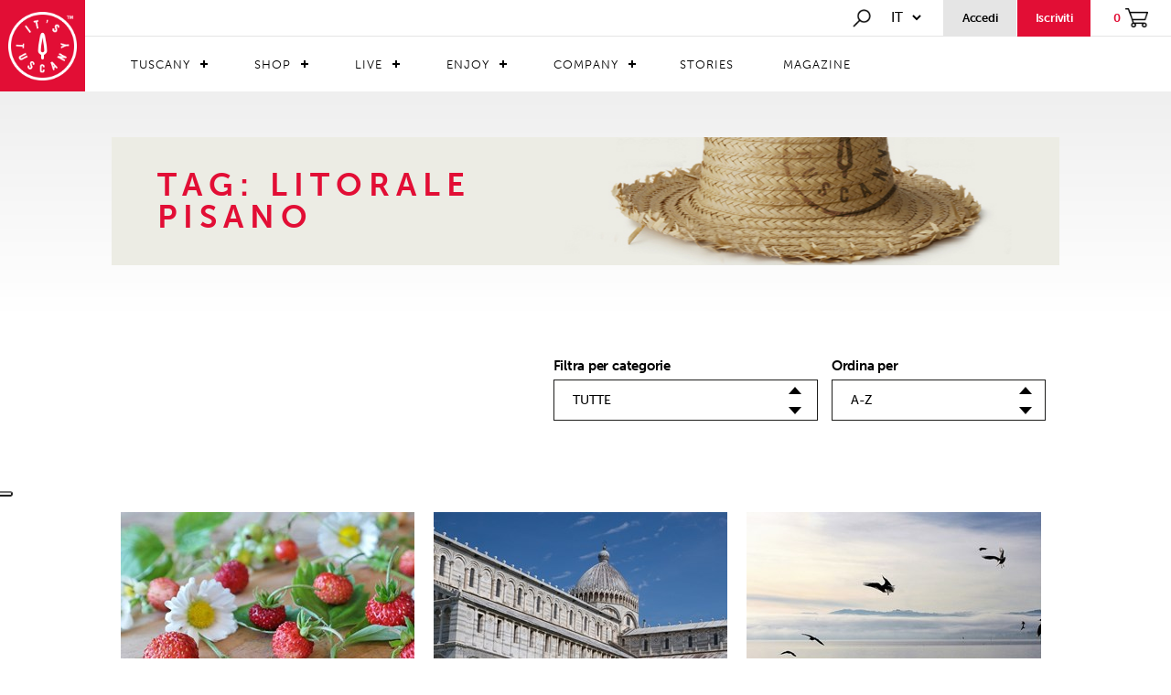

--- FILE ---
content_type: text/html; charset=utf-8
request_url: https://www.itstuscany.com/index/M/@tags/C/488
body_size: 96671
content:


<!DOCTYPE html>
<html xmlns="http://www.w3.org/1999/xhtml">
<head>
    <meta charset="UTF-8">
    <meta http-equiv="Content-Type" content="text/html; charset=utf-8" />
    

    
        <title>litorale pisano</title>
    

    <meta name="keywords" content="toscana, prodotti tipici toscani, hotel toscana, agriturismo toscana" />
    <meta name="description" content="IT'S TUSCANY è il portale web dedicato alla Toscana. Acquista i Prodotti tipici toscani, scopri gli Eventi, prenota Agriturismi e Ristoranti: la bellezza della Toscana in un click." />
    <meta http-equiv="content-language" content="it"></meta>
    <meta property="og:image" content="/images/logo_facebook.png" />

    
<!--Viewport-->
<meta name="viewport" content="width=device-width, initial-scale=1, minimum-scale=1.0, maximum-scale=1.0" />
<!--Favicon-->
<link rel="icon" href="/images/favicon.png" type="image/png" />

<script src="https://use.typekit.net/xno5pwe.js"></script>
<script>try { Typekit.load({ async: true }); } catch (e) { }</script>
<!-- Bootstrap -->
<link href="/css/bootstrap.css" rel="stylesheet">
<!--Style-->
<link href="/css/animate.css" rel="stylesheet">
<link href="/css/Style_itstuscany.css?v=1" rel="stylesheet">
<link href="/css/Style_itstuscany_1200.css" rel="stylesheet" type="text/css" media="screen and (max-width:1450px)">
<link href="/css/Style_itstuscany_992.css" rel="stylesheet" type="text/css" media="screen and (max-width:992px)">
<link href="/css/Style_itstuscany_767.css" rel="stylesheet" type="text/css" media="screen and (max-width:768px)">
<link href="/css/slick.css" rel="stylesheet">
<link href="/css/slick-theme.css" rel="stylesheet">
<link href="/css/flexslider.css" rel="stylesheet">
<link href="/css/CSS-Menu.css" rel="stylesheet">

<!-- jQuery (necessary for Bootstrap's JavaScript plugins) -->
<script type="text/javascript" src="/js/jquery-3.2.1.min.js"></script>

<!--Shop-->
<script type="text/javascript" src="/js/Stealth.Shop.js"></script>

<!-- Include all compiled plugins (below), or include individual files as needed -->
<script type="text/javascript" src="/js/bootstrap.js"></script>
<script type="text/javascript" src="/js/jquery.watermark.min.js"></script>
<script type="text/javascript" src="/js/jquery.waypoints.min.js"></script>
<script type="text/javascript" src="/js/modernizr.js"></script>

<!--google maps-->
<!--<script src="https://maps.googleapis.com/maps/api/js?key=AIzaSyBqFxeMcoN-0g-K4rUjSnuXuWB8Tl2jbqo&"></script>-->
<!--PROD-->
<!--<script src="https://maps.googleapis.com/maps/api/js?key=AIzaSyCOheybmBnl9YH3TowLwDWVVlC550R38Oc&callback=" type="text/javascript"></script>-->
<script src="https://maps.googleapis.com/maps/api/js?key=AIzaSyDR8NlwkIljZdaUSlu0-Lj-V-W6PpH4chI&callback=" type="text/javascript"></script>

<script>
    (function (i, s, o, g, r, a, m) {
        i['GoogleAnalyticsObject'] = r; i[r] = i[r] || function () {
            (i[r].q = i[r].q || []).push(arguments)
        }, i[r].l = 1 * new Date(); a = s.createElement(o),
            m = s.getElementsByTagName(o)[0]; a.async = 1; a.src = g; m.parentNode.insertBefore(a, m)
    })(window, document, 'script', 'https://www.google-analytics.com/analytics.js', 'ga');

    ga('create', 'UA-99938972-2', 'auto');
    ga('require', 'ec');
    ga('set', 'currencyCode', 'EUR');

</script>
<!-- Facebook Pixel Code -->
<script>
    !function(f,b,e,v,n,t,s)
    {if(f.fbq)return;n=f.fbq=function(){n.callMethod?
        n.callMethod.apply(n,arguments):n.queue.push(arguments)};
        if(!f._fbq)f._fbq=n;n.push=n;n.loaded=!0;n.version='2.0';
        n.queue=[];t=b.createElement(e);t.async=!0;
        t.src=v;s=b.getElementsByTagName(e)[0];
        s.parentNode.insertBefore(t,s)}(window, document,'script',
        'https://connect.facebook.net/en_US/fbevents.js');
    fbq('init', '281059726202401');
    fbq('track', 'PageView');
</script>
<noscript><img height="1" width="1" style="display:none"
               src="https://www.facebook.com/tr?id=281059726202401&ev=PageView&noscript=1"
/></noscript>
<!-- End Facebook Pixel Code -->
<!-- Hotjar Tracking Code for www.itstuscany.com -->
<script>
    (function (h, o, t, j, a, r) {
        h.hj = h.hj || function () { (h.hj.q = h.hj.q || []).push(arguments) };
        h._hjSettings = { hjid: 758836, hjsv: 6 };
        a = o.getElementsByTagName('head')[0];
        r = o.createElement('script'); r.async = 1;
        r.src = t + h._hjSettings.hjid + j + h._hjSettings.hjsv;
        a.appendChild(r);
    })(window, document, 'https://static.hotjar.com/c/hotjar-', '.js?sv=');
</script>

<!-- Global site tag (gtag.js) - AdWords: 842051580 -->
<script async src="https://www.googletagmanager.com/gtag/js?id=AW-842051580"></script>
<script>
    window.dataLayer = window.dataLayer || [];
    function gtag() { dataLayer.push(arguments); }
    gtag('js', new Date());

    gtag('config', 'AW-842051580');
</script>

<!-- Google Tag Manager -->
<script>(function(w,d,s,l,i){w[l]=w[l]||[];w[l].push({'gtm.start':
        new Date().getTime(),event:'gtm.js'});var f=d.getElementsByTagName(s)[0],
    j=d.createElement(s),dl=l!='dataLayer'?'&l='+l:'';j.async=true;j.src=
    'https://www.googletagmanager.com/gtm.js?id='+i+dl;f.parentNode.insertBefore(j,f);
})(window,document,'script','dataLayer','GTM-M5WW654');</script>
<!-- End Google Tag Manager -->


<!-- Yandex.Metrika counter -->
<script type="text/javascript">
    (function (d, w, c) {
        (w[c] = w[c] || []).push(function () {
            try {
                w.yaCounter51040589 = new Ya.Metrika2({
                    id: 51040589,
                    clickmap: true,
                    trackLinks: true,
                    accurateTrackBounce: true,
                    webvisor: true
                });
            } catch (e) { }
        });

        var n = d.getElementsByTagName("script")[0],
            s = d.createElement("script"),
            f = function () { n.parentNode.insertBefore(s, n); };
        s.type = "text/javascript";
        s.async = true;
        s.src = "https://mc.yandex.ru/metrika/tag.js";

        if (w.opera == "[object Opera]") {
            d.addEventListener("DOMContentLoaded", f, false);
        } else { f(); }
    })(document, window, "yandex_metrika_callbacks2");
</script>
<noscript><div><img src="https://mc.yandex.ru/watch/51040589" style="position:absolute; left:-9999px;" alt="" /></div></noscript>
<!-- /Yandex.Metrika counter -->

<script type="text/javascript">_linkedin_partner_id = "95952"; window._linkedin_data_partner_ids = window._linkedin_data_partner_ids || []; window._linkedin_data_partner_ids.push(_linkedin_partner_id);</script>
<script type="text/javascript">(function () { var s = document.getElementsByTagName("script")[0]; var b = document.createElement("script"); b.type = "text/javascript"; b.async = true; b.src = "https://snap.licdn.com/li.lms-analytics/insight.min.js"; s.parentNode.insertBefore(b, s); })();</script> <noscript> <img height="1" width="1" style="display:none;" alt="" src="https://dc.ads.linkedin.com/collect/?pid=95952&fmt=gif" /> </noscript>

<!-- TrustBox script -->
<script type="text/javascript" src="//widget.trustpilot.com/bootstrap/v5/tp.widget.bootstrap.min.js" async></script> 
<!-- End TrustBox script -->

<meta name="facebook-domain-verification" content="412bsywm2zvnv8lqt7ma2yqap1hooi" />

    <link rel="stylesheet" href="/standard/stadardStyle.css" />

</head>
  <body>
      
<!-- Google Tag Manager (noscript) -->
<noscript><iframe src="https://www.googletagmanager.com/ns.html?id=GTM-M5WW654"
                  height="0" width="0" style="display:none;visibility:hidden"></iframe></noscript>
<!-- End Google Tag Manager (noscript) -->

      

<script type="text/javascript">
var _iub = _iub || [];
_iub.csConfiguration = {"askConsentAtCookiePolicyUpdate":true,"cookiePolicyInOtherWindow":true,"countryDetection":true,"enableFadp":true,"enableLgpd":true,"enableUspr":true,"floatingPreferencesButtonDisplay":"anchored-center-left","lgpdAppliesGlobally":false,"perPurposeConsent":true,"purposes":"1,2,3,4,5","siteId":2468284,"whitelabel":false,"cookiePolicyId":78655393,"lang":"it", "banner":{ "acceptButtonCaptionColor":"white","acceptButtonColor":"#E20E35","acceptButtonDisplay":true,"backgroundColor":"white","brandBackgroundColor":"#E20E35","brandTextColor":"black","closeButtonRejects":true,"customizeButtonCaptionColor":"#FEFDFD","customizeButtonColor":"#E20E35","customizeButtonDisplay":true,"explicitWithdrawal":true,"listPurposes":true,"logo":"https://www.itstuscany.com/images/logo_its_tuscany@1x.png","position":"float-top-center","rejectButtonCaptionColor":"white","rejectButtonColor":"#010101","rejectButtonDisplay":true,"showPurposesToggles":true,"textColor":"black" }};
</script>
<script type="text/javascript" src="https://cs.iubenda.com/autoblocking/2468284.js"></script>
<script type="text/javascript" src="//cdn.iubenda.com/cs/gpp/stub.js"></script>
<script type="text/javascript" src="//cdn.iubenda.com/cs/iubenda_cs.js" charset="UTF-8" async></script>

<script type="text/javascript" src="//cdn.iubenda.com/cs/iubenda_cs.js" charset="UTF-8" async=""></script>

      

<link rel="stylesheet" href="/standard/standardEshop.css" />
<script type="text/javascript" src="/js/slick.js"></script>
<script src="https://code.jquery.com/ui/1.12.1/jquery-ui.js"></script>

<header class="screen newmenu" id="main_header">

    <div class="logo">
        <a href="/"><img src="/images/logo_its_tuscany@1x.png" srcset="/images/logo_its_tuscany@1x.png 1x, /images/logo_its_tuscany@2x.png 2x" alt="its tuscany" title="its tuscany" /></a>
    </div>

    <div class="container-menu">

        <div class="menu-opsion">
            <div class="search" onclick="ToggleSearch();">
                <a href="#"><img src="/images/search@1x.png" srcset="/images/search@1x.png 1x, /images/search@2x.png 2x" alt="search" title="search" /></a>
            </div>
            <div class="select-linguage">
                <select class="linguage">
                    <option value='/stealth/language.aspx?l=it&fromurl=/index/M/@tags/C/488/it/'>it</option><option value='/stealth/language.aspx?l=de&fromurl=/index/M/@tags/C/488'>de</option><option value='/stealth/language.aspx?l=en&fromurl=/index/M/@tags/C/488'>en</option><option value='/stealth/language.aspx?l=es&fromurl=/index/M/@tags/C/488'>es</option><option value='/stealth/language.aspx?l=fr&fromurl=/index/M/@tags/C/488'>fr</option>
                </select>
                <script>
                    $(".linguage").change(function () {
                        window.location.href = $(this).val();
                    });
                </script>
            </div>

            
            
                <a href="/index/F/shop_myarea_private">
                    <div class="access">
                        <div class="lower14-bold">Accedi</div>
                    </div>    
                </a>
            

            
                <a href="#" onclick="javascript: OpenRegistration();">
                    <div class="iscriviti">
                        <div class="lower14-bold">Iscriviti</div>
                    </div>
                </a>
            
            <a href="/index/F/shop_cart">
                <div class="shopping">
                    <div class="lower14-bold" id="productsCount">0</div>
                    <img src="/images/carrello@1x.png" srcset="/images/carrello@1x.png 1x, /images/carrello@2x.png 2x" alt="carrello" title="carrello" />
                </div>
            </a>
        </div>



        <nav class="menu upper14" id="cssmenu">
            <ul class="menu_level0_container">
	<li class="menu_level0  menu_level0_hasChildren" id="mm_tuscany_listElement"><a href="/it/territori/" class="menu_level0_link menu_level0_link_hasChildren " id="mm_tuscany">Tuscany</a><ul class="menu_level1_container " id="mm_tuscany_sub">
	<li class="menu_level1 " id="mm_tuscany_territory_listElement"><a href="/it/territori/" class="menu_level1_link  " id="mm_tuscany_territory">Territori</a></li>
	<li class="menu_level1 " id="mm_tuscany_traditions_listElement"><a href="/it/tradizione-toscana/" class="menu_level1_link  " id="mm_tuscany_traditions">Tradizioni</a></li>
	<li class="menu_level1 last1 " id="mm_tuscany_tipycality_listElement"><a href="/it/tipicita/" class="menu_level1_link  " id="mm_tuscany_tipycality">Tipicità</a></li>
</ul>
</li>
	<li class="menu_level0  menu_level0_hasChildren" id="mm_shop_listElement"><a href="#" class="menu_level0_link menu_level0_link_hasChildren " id="mm_shop">Shop</a><ul class="menu_level1_container " id="mm_shop_sub">
	<li class="menu_level1  menu_level1_hasChildren" id="mm_shop-products_listElement"><a href="#" class="menu_level1_link menu_level1_link_hasChildren " id="mm_shop-products">Prodotti</a><ul class="menu_level2_container " id="mm_shop-products_sub">
	<li class="menu_level2  menu_level2_hasChildren" id="mm_shop_product_food_listElement"><a href="#" class="menu_level2_link menu_level2_link_hasChildren " id="mm_shop_product_food">Food</a><ul class="menu_level3_container " id="mm_shop_product_food_sub">
	<li class="menu_level3 " id="mm_shop-products_food_alcol_listElement"><a href="/it/alcolici/" class="menu_level3_link  " id="mm_shop-products_food_alcol">Alcolici</a></li>
	<li class="menu_level3 " id="mm_shop-products_food_caffe_listElement"><a href="/it/caffe-te-infusi/" class="menu_level3_link  " id="mm_shop-products_food_caffe">Caffè, tè, infusi</a></li>
	<li class="menu_level3 " id="mm_shop-products_food_salumi_listElement"><a href="/it/salumi/" class="menu_level3_link  " id="mm_shop-products_food_salumi">Carni e salumi</a></li>
	<li class="menu_level3 " id="mm_shop-products_food_cereali_listElement"><a href="/it/cereali-e-legumi/" class="menu_level3_link  " id="mm_shop-products_food_cereali">Cereali e legumi</a></li>
	<li class="menu_level3 " id="mm_shop-products_food_condimenti_listElement"><a href="/it/aromi-e-condimenti/" class="menu_level3_link  " id="mm_shop-products_food_condimenti">Aromi e Condimenti</a></li>
	<li class="menu_level3 " id="mm_shop-products_food_conserve_listElement"><a href="/it/conserve-e-piatti-pronti/" class="menu_level3_link  " id="mm_shop-products_food_conserve">Conserve e piatti pronti</a></li>
	<li class="menu_level3 " id="mm_shop-products_food_dolci_listElement"><a href="/it/dolci/" class="menu_level3_link  " id="mm_shop-products_food_dolci">Dolci</a></li>
	<li class="menu_level3 " id="mm_shop-products_food_farine_listElement"><a href="/it/farine-toscana/" class="menu_level3_link  " id="mm_shop-products_food_farine">Farine</a></li>
	<li class="menu_level3 " id="mm_shop-products_food_formaggi_listElement"><a href="/it/formaggi/" class="menu_level3_link  " id="mm_shop-products_food_formaggi">Formaggi</a></li>
	<li class="menu_level3 " id="mm_shop-products_food_marmellate_listElement"><a href="/it/marmellate-e-confetture/" class="menu_level3_link  " id="mm_shop-products_food_marmellate">Marmellate e confetture</a></li>
	<li class="menu_level3 " id="mm_shop-products_food_olio_listElement"><a href="/it/olio-toscano/" class="menu_level3_link  " id="mm_shop-products_food_olio">Olio</a></li>
	<li class="menu_level3 " id="mm_shop-products_food_pasta_listElement"><a href="/it/pasta/" class="menu_level3_link  " id="mm_shop-products_food_pasta">Pasta</a></li>
	<li class="menu_level3 " id="mm_shop-products_food_sughi_listElement"><a href="/it/sughi-e-pesti/" class="menu_level3_link  " id="mm_shop-products_food_sughi">Sughi e pesti</a></li>
	<li class="menu_level3 last3 " id="mm_shop-products_food_vino_listElement"><a href="/it/vino/" class="menu_level3_link  " id="mm_shop-products_food_vino">Vino</a></li>
</ul>
</li>
	<li class="menu_level2  menu_level2_hasChildren" id="mm_shop_product_artigianato_listElement"><a href="#" class="menu_level2_link menu_level2_link_hasChildren " id="mm_shop_product_artigianato">Artigianato</a><ul class="menu_level3_container " id="mm_shop_product_artigianato_sub">
	<li class="menu_level3 " id="mm_shop-products_artigianato_Fashion_listElement"><a href="/it/abiti/" class="menu_level3_link  " id="mm_shop-products_artigianato_Fashion">Moda Abbigliamento e Accessori</a></li>
	<li class="menu_level3 " id="mm_shop-products_artigianato_accessories_listElement"><a href="/it/accessori/" class="menu_level3_link  " id="mm_shop-products_artigianato_accessories">Moda Accessori di Pelletteria</a></li>
	<li class="menu_level3 " id="mm_shop-products_artigianato_shoes_listElement"><a href="/it/scarpe/" class="menu_level3_link  " id="mm_shop-products_artigianato_shoes">Moda Scarpe Artigianali</a></li>
	<li class="menu_level3 " id="mm_shop-products_artigianato_home_listElement"><a href="/it/casa/" class="menu_level3_link  " id="mm_shop-products_artigianato_home">Moda Tessile per la Casa</a></li>
	<li class="menu_level3 " id="mm_shop-products_artigianato_casaart_listElement"><a href="/it/articoli-per-la-casa/" class="menu_level3_link  " id="mm_shop-products_artigianato_casaart">Articoli per la casa</a></li>
	<li class="menu_level3 " id="mm_shop-products_artigianato_cosmetici_listElement"><a href="/it/cosmetici-e-profumi/" class="menu_level3_link  " id="mm_shop-products_artigianato_cosmetici">Prodotti Naturali per la bellezza</a></li>
	<li class="menu_level3 " id="mm_shop-products_artigianato_arredamento_listElement"><a href="/it/complementi-d-arredo/" class="menu_level3_link  " id="mm_shop-products_artigianato_arredamento">Complementi di Arredo</a></li>
	<li class="menu_level3 last3 " id="mm_shop-products_artigianato_vasi_listElement"><a href="/it/vaso-e-terracotte/" class="menu_level3_link  " id="mm_shop-products_artigianato_vasi">Arte Oreficeria e Gioielli</a></li>
</ul>
</li>
	<li class="menu_level2 last2 " id="mm_shop-products_food_boxregalo_listElement"><a href="/it/box-regalo/" class="menu_level2_link  " id="mm_shop-products_food_boxregalo">Idee Regalo</a></li>
</ul>
</li>
	<li class="menu_level1  menu_level1_hasChildren" id="mm_shop_store_listElement"><a href="#" class="menu_level1_link menu_level1_link_hasChildren " id="mm_shop_store">Store</a><ul class="menu_level2_container " id="mm_shop_store_sub">
	<li class="menu_level2 " id="mm_shop_store_food_listElement"><a href="/it/food/" class="menu_level2_link  " id="mm_shop_store_food">Food</a></li>
	<li class="menu_level2 last2 " id="mm_shop_store_artigianato_listElement"><a href="/it/artigianato/" class="menu_level2_link  " id="mm_shop_store_artigianato">Artigianato</a></li>
</ul>
</li>
	<li class="menu_level1 last1 " id="mm_shop_discovershop_listElement"><a href="/it/shop-homepage/" class="menu_level1_link  " id="mm_shop_discovershop">Scopri lo shop</a></li>
</ul>
</li>
	<li class="menu_level0  menu_level0_hasChildren" id="mm_live_listElement"><a href="#" class="menu_level0_link menu_level0_link_hasChildren " id="mm_live">Live</a><ul class="menu_level1_container " id="mm_live_sub">
	<li class="menu_level1 " id="mm_live-ospitality_listElement"><a href="/it/booking/" class="menu_level1_link  " id="mm_live-ospitality">Ospitalità</a></li>
	<li class="menu_level1 " id="mm_live_restaurants_listElement"><a href="/it/ristoranti/" class="menu_level1_link  " id="mm_live_restaurants">Ristoranti</a></li>
	<li class="menu_level1 " id="mm_estate_listElement"><a href="/it/agenzie-immobiliari/" class="menu_level1_link  " id="mm_estate">Agenzie Immobiliari</a></li>
	<li class="menu_level1 last1 " id="mm_live_dicoverlive_listElement"><a href="/it/live/" class="menu_level1_link  " id="mm_live_dicoverlive">Scopri il live</a></li>
</ul>
</li>
	<li class="menu_level0  menu_level0_hasChildren" id="mm_enjoy_listElement"><a href="#" class="menu_level0_link menu_level0_link_hasChildren " id="mm_enjoy">Enjoy</a><ul class="menu_level1_container " id="mm_enjoy_sub">
	<li class="menu_level1 " id="mm_operators_listElement"><a href="/it/operators/" class="menu_level1_link  " id="mm_operators">Operators</a></li>
	<li class="menu_level1 " id="mm_experiences_listElement"><a href="/it/experiences/" class="menu_level1_link  " id="mm_experiences">Experiences</a></li>
	<li class="menu_level1 last1 " id="mm_multiexperiences_listElement"><a href="/it/multiexperiences/" class="menu_level1_link  " id="mm_multiexperiences">Multiexperiences</a></li>
</ul>
</li>
	<li class="menu_level0  menu_level0_hasChildren" id="mm_company_listElement"><a href="#" class="menu_level0_link menu_level0_link_hasChildren " id="mm_company">Company</a><ul class="menu_level1_container " id="mm_company_sub">
	<li class="menu_level1  menu_level1_hasChildren" id="mm_aziende_listElement"><a href="/it/premium-company/" class="menu_level1_link menu_level1_link_hasChildren " id="mm_aziende">Aziende</a><ul class="menu_level2_container " id="mm_aziende_sub">
	<li class="menu_level2 " id="art_company_listElement"><a href="/it/arte-e-artigianato/" class="menu_level2_link  " id="art_company">Arte e artigianato</a></li>
	<li class="menu_level2 " id="complementi_company_listElement"><a href="/it/complementi-darredo/" class="menu_level2_link  " id="complementi_company">Complementi d'arredo</a></li>
	<li class="menu_level2 " id="cosmetici_company_listElement"><a href="/it/cosmetici-e-profumi-nn/" class="menu_level2_link  " id="cosmetici_company">Cosmetici e profumi</a></li>
	<li class="menu_level2 " id="food_company_listElement"><a href="/it/food--beverage/" class="menu_level2_link  " id="food_company">Food & Beverage</a></li>
	<li class="menu_level2 " id="innovazione_company_listElement"><a href="/it/innovazione-e-tecnologia/" class="menu_level2_link  " id="innovazione_company">Innovazione e tecnologia</a></li>
	<li class="menu_level2 " id="turismo_company_listElement"><a href="/it/servizi-turistici/" class="menu_level2_link  " id="turismo_company">Servizi turistici</a></li>
	<li class="menu_level2 " id="studi_company_listElement"><a href="/it/studi-professionali/" class="menu_level2_link  " id="studi_company">Studi professionali</a></li>
	<li class="menu_level2 " id="vasi_company_listElement"><a href="/it/vasi-e-terrecotte/" class="menu_level2_link  " id="vasi_company">Vasi e terrecotte</a></li>
	<li class="menu_level2 " id="fiori_company_listElement"><a href="/it/piante-e-fiori-nn/" class="menu_level2_link  " id="fiori_company">Piante e fiori</a></li>
	<li class="menu_level2 last2 " id="faidate_company_listElement"><a href="/it/fai-da-te/" class="menu_level2_link  " id="faidate_company">Fai da te</a></li>
</ul>
</li>
	<li class="menu_level1 " id="mm_associazioni_listElement"><a href="/it/associazioni/" class="menu_level1_link  " id="mm_associazioni">Associazioni</a></li>
	<li class="menu_level1 last1 " id="mm_company_discoverscompany_listElement"><a href="/it/homepage-company/" class="menu_level1_link  " id="mm_company_discoverscompany">Scopri le company</a></li>
</ul>
</li>
	<li class="menu_level0 " id="mm_stories_listElement"><a href="/it/storie/" class="menu_level0_link  " id="mm_stories">Stories</a></li>
	<li class="menu_level0 last0 " id="mm_magazine_listElement"><a href="/it/magazine/" class="menu_level0_link  " id="mm_magazine">Magazine</a></li>
</ul>

        </nav>
    </div>

    
</header>


<div class="menu-search" id="main_search">
    <div class="container-search">
        <button class="button_close" onclick="ToggleSearch();">
            <img src="/images/closedblack_x1.png" srcset="/images/closedblack_x1.png 1x, /images/closedblack_x2.png 2x" alt="close" title="closed" />
        </button>
        <img src="/images/search@1x.png" srcset="/images/search@1x.png 1x, /images/search@2x.png 2x" alt="search" title="search" />
        <input type="text" name="search" id="searchInput" placeholder="Cerca in It's Tuscany.." onkeyup="cercaContenuto(this.value, true);">
    </div>
    <div class="screen box-search">
        <div class="container">
            <div class="row">
                <div class="col-md-10 col-md-offset-1" id="search_results"></div>
                <div class="search-load-more" style="display: none;">
                    <div id="load_more" class="stealth-form-submit upper-14" onclick="javascript: loadMoreItems();">Carica altro</div>
                </div>
            </div>
        </div>
    </div>
</div>




<!-- Registration -->
<div class="cart_login registration-panel" id="registration_panel">

    <div class="screen registration-container">

                <div class="box-registration">
                    <img class="img-close" src="/images/close_popup@2x.png" srcset="/images/close_popup@1x.png 1x, /images/close_popup@2x.png 2x" alt="Register" title="Register" />

                    <div class="registration-header">
                        <div>
                            <img class="img-logo" src="/images/logo_rosso@1x.png" srcset="/images/logo_rosso@1x.png 1x, /images/logo_rosso@2x.png 2x" alt="Logo It's Tuscany" title="Logo It's Tuscany" />
                        </div>

                        <div class="lower28 registration-header-text">
                            <b>iscriviti</b>&nbsp;gratuitamente ad It's Tuscany, scoprirai gli incantevoli territori della Toscana, i suoi prodotti e le sue tipicità
                        </div>

                        <div>
                            <div class="social-btns">
                                <button type="button" class="btn-fb upper-12" id="buttonFbRegistration"><img src="/images/facebook-icon.png"></img>iscriviti tramite FACEBOOK</button>
                                <button type="button" class="btn-gp upper-12" id="buttonGRegistration"><img src="/images/google-icon.png"></img>iscriviti tramite GOOGLE</button>
                            </div>
                        </div>

                    </div>

                    <div class="shop-registration">
                        <!--<@catchshopuserregistration redirectaddress="/index/F/shop_registration_success"></@catchshopuserregistration>-->

                        <form name="shop_user_registration" method="post" id="shop_user_registration">
                            <input type="hidden" name="shop_user_registration_mode" id="shop_user_registration_mode" value="registering"></input>

                            <div class="stealth-form-section">
                                <div class="stealth-form-fieldrow inline-50 upper-12">
                                    <div class="stealth-form-fieldlabel"><label for="User_Shop_Name"><span>* </span>Nome</label></div>
                                    <div class="stealth-form-fieldbox"><input type="text" name="User_Shop_Name" id="User_Shop_Name" required="required" /></div>
                                </div>
                                <div class="stealth-form-fieldrow inline-50 upper-12">
                                    <div class="stealth-form-fieldlabel"><label for="User_Shop_Surname"><span>* </span>Cognome</label></div>
                                    <div class="stealth-form-fieldbox"><input type="text" name="User_Shop_Surname" id="User_Shop_Surname" required="required" /></div>
                                </div>
                                <div class="stealth-form-fieldrow upper-12">
                                    <div class="stealth-form-fieldlabel"><label for="User_Shop_Email"><span>* </span>Email</label></div>
                                    <div class="stealth-form-fieldbox"><input type="text" name="User_Shop_Email" id="User_Shop_Email" required="required" /></div>
                                </div>
                                <div class="stealth-form-fieldrow inline-50 upper-12">
                                    <div class="stealth-form-fieldlabel"><label for="User_Shop_Pwd"><span>* </span>Password</label></div>
                                    <div class="stealth-form-fieldbox"><input type="password" id="User_Shop_Pwd" name="User_Shop_Pwd" required="required" class="stealth-form-field" /></div>
                                </div>
                                <div class="stealth-form-fieldrow inline-50 upper-12">
                                    <div class="stealth-form-fieldlabel"><label for="User_Shop_RepeatPwd"><span>* </span>Ripeti password</label></div>
                                    <div class="stealth-form-fieldbox"><input type="password" id="User_Shop_RepeatPwd" name="User_Shop_RepeatPwd" required="required" class="stealth-form-field" /></div>
                                </div>
                                <div class="stealth-form-fieldrow upper-12">
                                    <div class="stealth-form-fieldlabel"><label for="User_Shop_usertype"><span>* </span>Tipologia</label></div>
                                    <div class="stealth-form-fieldbox">
                                        

<div class="registration-radio">
    <input type="radio" value="0" name="User_Shop_usertype" id="User_Shop_usertype_Private" required="required">
        
        
        
        Privato
    </input>
</div>

<div class="registration-radio">
    <input type="radio" value="1" name="User_Shop_usertype" id="User_Shop_usertype_Business" required="required">
        
        
        
        Azienda
    </input>
</div>
                                    </div>
                                </div>

                                <div class="stealth-form-fieldrow upper-12 registration-newsletter">
                                    <div class="stealth-form-fieldbox"><input type="checkbox" value="0" name="User_Shop_Newslettersubscribe" id="User_Shop_Newslettersubscribe" />&nbsp;<i>Registrami alla newsletter per ricevere offerte sui prodotti e news dai territori</i></div>
                                </div>

                                <div class="stealth-form-fieldrow upper-12 registration-user-data">
                                    Inviando questo modulo si accosente il trattamento dei dati personali sopra inseriti, per la funzione del servizio richiesto, i dati saranno tutelati in base al d.l. n 196 del 30 giugno 2003 decreto legislativo n. 196 del 30/06/2003
                                </div>

                                <div class="stealth-form-fieldrow upper-12 registration-licence">
                                    <div class="stealth-form-fieldbox">
                                        <input type="checkbox" value="0" name="User_Shop_Licenseaccepted" id="User_Shop_Licenseaccepted" onchange="setChecked('User_Shop_Licenseaccepted');" required="required" />&nbsp;<span>* </span>Spuntando la casella si accettano i&nbsp;
                                        <a href="/it/termini-e-condizioni-generali-di-uso-e-di-vendita/" target="_blank">
                                            
                                            Termini e condizioni generali
                                        </a>
                                        &nbsp;di It's Tuscany
                                    </div>
                                </div>


                                <script>
                                    function setChecked(id) {
                                        var valore = $("#" + id).val();
                                        if ($("#" + id).is(':checked')) {
                                            $("#" + id).val(1);
                                        } else {
                                            $("#" + id).val(0);
                                        }
                                    }
                                </script>

                            </div>

                            <div class="stealth-form-fieldrow margin_bt_small registration-subscribe">
                                <input type="submit" class="stealth-form-submit upper-14" id="shop_user_registration_submit" value="Registrati">
                                    
                                </input>
                            </div>

                            <div id="loading"><p><img src='/images/loading.gif'></p></div>
                        </form>

                        <form id="subnewsletter">
                            <div class="inscription">
                                <input type="hidden" name="email" id="subnewsletter_email" />
                                <input type="hidden" name="name" value="Utente da registrazione Portale"></input>
                                <input type="hidden" name="consent" value="1" id="subnewsletter_consent"></input>
                                <input type="hidden" name="mailinglists" value="1"></input>
                            </div>
                        </form>

                        <script>
                            var newsletterInscription = false;

                            $("#shop_user_registration_submit").click(function () {
                                //setto la mail ugale a quella del form iscrizione
                                //subscribeNewsletter();
                            });

                            function subscribeNewsletter() {
                                $("#subnewsletter_email").val($("#User_Shop_Email").val());
                                if ($('#subnewsletter_consent').val() > 0 && $("#User_Shop_Newslettersubscribe").is(':checked')) {
                                    var data = $("#subnewsletter").serialize();
                                    $.post("/stealth/nwSubscribe.aspx", data, function (msg) {
                                        if (msg == "registered") {
                                            return;
                                        } else {
                                            alert("Errore durante la registrazione, controllare i campi selezionati.");
                                        }
                                    });
                                } else {
                                    return;
                                }
                            }
                        </script>


                        <div class="stealth-form-fieldrow margin_bt_small">
                            <p style="color: red" id="checkoutregistration">
                                <!--<@case casesource="session" casevalue="Shop_Registration_Status">
                                    <@valueequals value="invalidphone"><@getterm term="myarea-profile-invalidphone" library="site" from="site"></@getterm></@valueequals>
                                    <@valueequals value="unregisteremail"><@getterm term="myarea-profile-unregisteremail" library="site" from="site"></@getterm></@valueequals>
                                    <@valueequals value="formfillederror"><@getterm term="myarea-profile-formfillederror" library="site" from="site"></@getterm></@valueequals>
                                    <@valueequals value="genericerrorinsave"><@getterm term="myarea-profile-genericerrorinsave" library="site" from="site"></@getterm></@valueequals>
                                    <@valueequals value="passwordnotmatch"><@getterm term="myarea-profile-passwordnotmatch" library="site" from="site"></@getterm></@valueequals>
                                    <@valueequals value="invalidemail"><@getterm term="myarea-profile-invalidemail" library="site" from="site"></@getterm></@valueequals>
                                    <@valueequals value="userduplicated"><@getterm term="myarea-profile-userduplicate" library="site" from="site"></@getterm></@valueequals>
                                    <@valueequals value="error"><@getterm term="myarea-profile-status_error" library="site" from="site"></@getterm></@valueequals>
                                    <@valueequals value="formnotfilled"><@getterm term="myarea-profile-formfillederror" library="site" from="site"></@getterm></@valueequals>
                                </@case>-->
                            </p>
                        </div>
                    </div>

                </div>

        <script>

            $("#loading").hide();

            $(".img-close").on('click', function (e) {
                //if ($(window).width() > 550) {
                $("body").removeClass("fixed-body");
                //}

                $('.cart_login').hide();
                $('.registration-container').hide();
            });

            $("#shop_user_registration").submit(function (e) {
                $("#loading").show();

                e.preventDefault();
                RegistrationShop(function (data) {
                    if (data.d != "") {
                        e.preventDefault();
                        $("#checkoutregistration").html(data.d + "!");
                        $("#checkoutregistration").show();
                        return false;
                    } else {
                        $("#checkoutregistration").hide();

                        window.location.href = "/index/F/shop_registration_success";

                        return true;
                    }
                }, $("#shop_user_registration").serializeArray());

                subscribeNewsletter();

                $("#loading").hide();
            });

            function OpenRegistration() {
                $('#registration_panel').show();
                $('.registration-container').show();

                //if ($(window).width() > 550) {
                $("body").addClass("fixed-body");
                //}
            }
        </script>
    </div>
</div>

<script>
var searchLabel = "Cerca in It's Tuscany...";
</script>

<script>

    $(window).scroll(function () {
        if ($(window).width() > 1450) {
            if ($(window).scrollTop() > 1) {
                $('#main_header').addClass("fixed big");
            } else {
                $('#main_header').removeClass("fixed");
            }
        }

        //$('#main_header').removeClass("big");
        //clearTimeout($.data(this, 'scrollTimer'));
        //$.data(this, 'scrollTimer', setTimeout(function () {
        //    // do something
        //    console.log("Haven't scrolled in 250ms!");
        //    $('#main_header').addClass("big");
        //}, 500));
    });

    function ToggleSearch() {
        if ($("#main_search").hasClass("menu_visible")) {
            $("#main_search").removeClass("menu_visible");

            if ($(window).width() < 767) {
                $("body").removeClass("fixed-body");
            }

        } else {
            $("#main_search").addClass("menu_visible");

            if ($(window).width() < 767) {
                $("body").addClass("fixed-body");
            }
        }
    }

    $("#searchInput").attr("placeholder", searchLabel);

    var filterText = '';
    var watermarkText = 'Search...';
    var cercaXMLHTTP = new XMLHttpRequest();

    var counter = 0;

    var minlength = 3;
    function cercaContenuto(filtroTesto, firstSearch) {
        if (firstSearch == true) {
            counter = 0;
            $(".search-load-more").hide();
            document.getElementById("search_results").innerHTML = "";
        }

        //se ho almeno 3 caratteri
        if (filtroTesto.length >= minlength) {
            filterText = filtroTesto;
            if (cercaXMLHTTP != null) { cercaXMLHTTP.abort(); }
            cercaXMLHTTP.open("GET", "/inc/service_ricerca.aspx?str=" + encodeURIComponent(filterText) + "&pag=" + counter, true);
            cercaXMLHTTP.send();
        }
    }

    function loadMoreItems() {
        counter = counter + 1;
        cercaContenuto(filterText, false);
    };

    cercaXMLHTTP.onreadystatechange = function () {
        if (cercaXMLHTTP.readyState == 4 && cercaXMLHTTP.status == 200) {
            document.getElementById("search_results").innerHTML += cercaXMLHTTP.responseText;

            if (cercaXMLHTTP.responseText.length > 0)
                $(".search-load-more").show();
            else
                $(".search-load-more").hide();
        }
    };

    var currentCartTotalAmount = 0;
    var currentCartTotalQuantity = 0;
    var addedToCartPageFunc;
    cartUpdatedCallback = function () {
        var productsCount = 0;
        if (currentCart.Products) {
            for (var i = 0; i < currentCart.Products.length; i++) {
                productsCount += currentCart.Products[i].Quantity;
                currentCartTotalAmount += (currentCart.Products[i].ProductUnitPrice * currentCart.Products[i].Quantity);
            }
        }
        $('#productsCount').html(productsCount);
        currentCartTotalQuantity = productsCount;
        if (typeof addedToCartPageFunc === 'function') {
            addedToCartPageFunc();
        }  
    }

    $(document).ready(function () {
        triggerCartUpdate();
    });

    (function ($) {

        $.fn.menumaker = function (options) {

            var cssmenu = $(this), settings = $.extend({
                title: "Menu",
                format: "dropdown",
                sticky: false
            }, options);

            return this.each(function () {
                cssmenu.prepend('<div id="menu-button">' + settings.title + '</div>');
                $(this).find("#menu-button").on('click', function () {
                    $(this).toggleClass('menu-opened');
                    var mainmenu = $(this).next('ul');
                    if (mainmenu.hasClass('open')) {
                        mainmenu.hide().removeClass('open');
                    }
                    else {
                        mainmenu.show().addClass('open');
                        if (settings.format === "dropdown") {
                            mainmenu.find('ul').show();
                        }
                    }
                });

                cssmenu.find('li ul').parent().addClass('has-sub');

                multiTg = function () {
                    cssmenu.find(".has-sub").prepend('<span class="submenu-button"></span>');
                    cssmenu.find('.submenu-button').on('click', function () {
                        $(this).toggleClass('submenu-opened');
                        if ($(this).siblings('ul').hasClass('open')) {
                            $(this).siblings('ul').removeClass('open').hide();
                        }
                        else {
                            $(this).siblings('ul').addClass('open').show();
                        }
                    });
                };

                if (settings.format === 'multitoggle') multiTg();
                else cssmenu.addClass('dropdown');

                if (settings.sticky === true) cssmenu.css('position', 'fixed');

                resizeFix = function () {
                    if ($(window).width() > 768) {
                        cssmenu.find('ul').show();
                    }

                    if ($(window).width() <= 768) {
                        cssmenu.find('ul').hide().removeClass('open');
                    }
                };
                resizeFix();

                if ($(window).width() > 769) {
                    return $(window).on('resize', resizeFix);
                }
                else {
                    return $(frame).on('resize', resizeFix);
                }

                

            });
        };
    })(jQuery);

    (function ($) {
        $(document).ready(function () {

            $("#cssmenu").menumaker({
                title: "Menu",
                format: "multitoggle"
            });

        });
    })(jQuery);
</script>


      <main class="screen banner-header-list">
          <div class="container-fluid">
              <div class="row">
                  <div class="col-lg-10 col-lg-offset-1 col-md-10 col-md-offset-1">
                      <div class="banner">
                          <div class="text">
                              <h1 class="upper45-bold"><span>Tag:</span> litorale pisano</h1>
                          </div>
                      </div>
                  </div>
              </div>
          </div>
      </main>


      <section class="screen company-list fairs_events_filter filter_tag">
          <div class="container-fluid">
              <div class="row">
                  <div class="tag-filter-category col-lg-10 col-lg-offset-1 col-md-10 col-md-offset-1">
                      <div class="filter-tag">
                          <label for="filter_categories Semp-14">Filtra per categorie</label>
                          <select id="filter_categories" class="filter_categories_tag">
                              <option value="0" selected="selected">Tutte</option>

                              <option value="experienceoperators">Operators</option>
                              <option value="news">Notizie</option>
                              <option value="hotels">Hotel</option>
                              <option value="traditions">Tradizioni</option>
                              <option value="municipalities">Comuni</option>
                              <option value="experiencetours">Experience Tours</option>
                              <option value="stores">Aziende</option>
                              <option value="regions">Regioni</option>
                              <option value="shop_products">Prodotti</option>
                              <option value="stories">Storie</option>
                              <option value="premiumcompany">Company</option>
                              <option value="restaurants">Ristoranti</option>
                          </select>
                      </div>

                      <div class="filter-tag">
                          <label for="filter_categories Semp-14">Ordina per</label>
                          <select id="select-order" class="filter_categories_tag">
                              <option value="0" selected="selected">A-Z</option>
                              <option value="1">Z-A</option>
                              <option value="2">Data crescente</option>
                              <option value="3">Data decrescente</option>
                          </select>
                      </div>
                  </div>

              </div>
              <div class="row">
                  <div class="col-lg-10 col-lg-offset-1 col-md-10 col-md-offset-1 col-sm-12 col-xs-12">
                      <div id="list_box" role="list" class="container-company-list container-list">
                          

<article class="storelist width-list">
    <div class="article-image">
        <a href="/it/artigiano--colori-di-primavera-a-pisa/">
            
            <img class="image" src="https://www.itstuscany.com/public/800_687d769a-2c82-4bc5-9528-64c667ea1f09.jpg?w=450&h=280&Mode=Crop" data-lazy="https://www.itstuscany.com/public/800_687d769a-2c82-4bc5-9528-64c667ea1f09.jpg?w=450&h=280&Mode=Crop" alt="" title="" style="">
        </a>
        <a href="/it/artigiano--colori-di-primavera-a-pisa/" class="banner-module banner-module-news">
            
            
            
            <div id="moduleName" class="upper12">
                news
            </div>
        </a>
    </div>
    <div class="text">
        <a href="/it/artigiano--colori-di-primavera-a-pisa/">
            
            <h1 class="upper16-bold">Artigiano & Colori di Primavera a Pisa</h1>
        </a>

        <h2 class="upper14">Dal 18 al 20 maggio si celebra la primavera in una festa piena di colore nel Litorale Pisano</h2>

    </div>
</article>





<article class="storelist width-list">
    <div class="article-image">
        <a href="/it/capodanno-pisano/">
            
            <img class="image" src="https://www.itstuscany.com/public/800_1dc431de-3591-422b-94f9-f0a7508fea93.jpg?w=450&h=280&Mode=Crop" data-lazy="https://www.itstuscany.com/public/800_1dc431de-3591-422b-94f9-f0a7508fea93.jpg?w=450&h=280&Mode=Crop" alt="" title="" style="">
        </a>
        <a href="/it/capodanno-pisano/" class="banner-module banner-module-news">
            
            
            
            <div id="moduleName" class="upper12">
                news
            </div>
        </a>
    </div>
    <div class="text">
        <a href="/it/capodanno-pisano/">
            
            <h1 class="upper16-bold">Capodanno Pisano</h1>
        </a>

        <h2 class="upper14">Un insolito "anno nuovo" a Pisa</h2>

    </div>
</article>





<article class="storelist width-list">
    <div class="article-image">
        <a href="/it/festa-delle-oasi-lipu---liberi-di-volare/">
            
            <img class="image" src="https://www.itstuscany.com/public/800_f2bbcf2a-d2fb-45f6-b71c-dd7adfb7f468.jpg?w=450&h=280&Mode=Crop" data-lazy="https://www.itstuscany.com/public/800_f2bbcf2a-d2fb-45f6-b71c-dd7adfb7f468.jpg?w=450&h=280&Mode=Crop" alt="" title="" style="">
        </a>
        <a href="/it/festa-delle-oasi-lipu---liberi-di-volare/" class="banner-module banner-module-news">
            
            
            
            <div id="moduleName" class="upper12">
                news
            </div>
        </a>
    </div>
    <div class="text">
        <a href="/it/festa-delle-oasi-lipu---liberi-di-volare/">
            
            <h1 class="upper16-bold">Festa delle Oasi Lipu - "Liberi di Volare"</h1>
        </a>

        <h2 class="upper14">Domenica di aprile con la Lipu nell'Oasi Massaciuccoli</h2>

    </div>
</article>





<article class="storelist width-list">
    <div class="article-image">
        <a href="/it/fiera-di-santubaldo/">
            
            <img class="image" src="https://www.itstuscany.com/public/800_22cfce07-ae0c-4643-9d49-75f0f4683565.jpg?w=450&h=280&Mode=Crop" data-lazy="https://www.itstuscany.com/public/800_22cfce07-ae0c-4643-9d49-75f0f4683565.jpg?w=450&h=280&Mode=Crop" alt="" title="" style="">
        </a>
        <a href="/it/fiera-di-santubaldo/" class="banner-module banner-module-news">
            
            
            
            <div id="moduleName" class="upper12">
                news
            </div>
        </a>
    </div>
    <div class="text">
        <a href="/it/fiera-di-santubaldo/">
            
            <h1 class="upper16-bold">Fiera di Sant'Ubaldo</h1>
        </a>

        <h2 class="upper14">Il 18 e 20 maggio un weekend all'insegna dell'enogastronomia e dell'artigianato a Pisa</h2>

    </div>
</article>





<article class="storelist width-list">
    <div class="article-image">
        <a href="/it/il-gioco-del-ponte-a-pisa/">
            
            <img class="image" src="https://www.itstuscany.com/public/800_176fa421-11ac-42be-9a31-bc403ca0ef1c.jpg?w=450&h=280&Mode=Crop" data-lazy="https://www.itstuscany.com/public/800_176fa421-11ac-42be-9a31-bc403ca0ef1c.jpg?w=450&h=280&Mode=Crop" alt="" title="" style="">
        </a>
        <a href="/it/il-gioco-del-ponte-a-pisa/" class="banner-module banner-module-news">
            
            
            
            <div id="moduleName" class="upper12">
                news
            </div>
        </a>
    </div>
    <div class="text">
        <a href="/it/il-gioco-del-ponte-a-pisa/">
            
            <h1 class="upper16-bold">Il Gioco del Ponte a Pisa</h1>
        </a>

        <h2 class="upper14">Il 30 giugno 2018 avrà luogo la tradizionale rievocazione storica pisana</h2>

    </div>
</article>





<article class="storelist width-list">
    <div class="article-image">
        <a href="/it/kinzica-de-sismondi-tra-storia-e-leggenda/">
            
            <img class="image" src="https://www.itstuscany.com/public/800_5c5f7ed0-b155-4bd6-90be-b42c25615339.jpg?w=450&h=280&Mode=Crop" data-lazy="https://www.itstuscany.com/public/800_5c5f7ed0-b155-4bd6-90be-b42c25615339.jpg?w=450&h=280&Mode=Crop" alt="" title="" style="">
        </a>
        <a href="/it/kinzica-de-sismondi-tra-storia-e-leggenda/" class="banner-module banner-module-news">
            
            
            
            <div id="moduleName" class="upper12">
                news
            </div>
        </a>
    </div>
    <div class="text">
        <a href="/it/kinzica-de-sismondi-tra-storia-e-leggenda/">
            
            <h1 class="upper16-bold">Kinzica de' Sismondi, tra storia e leggenda</h1>
        </a>

        <h2 class="upper14">La donna che salvò Pisa dai Saraceni</h2>

    </div>
</article>





<article class="storelist width-list">
    <div class="article-image">
        <a href="/it/la-torre-di-pisa-tra-storia-e-curiosita-da-scoprire/">
            
            <img class="image" src="https://www.itstuscany.com/public/800_e1c794d7-6fde-4246-a89a-2752859e54bf.jpg?w=450&h=280&Mode=Crop" data-lazy="https://www.itstuscany.com/public/800_e1c794d7-6fde-4246-a89a-2752859e54bf.jpg?w=450&h=280&Mode=Crop" alt="" title="" style="">
        </a>
        <a href="/it/la-torre-di-pisa-tra-storia-e-curiosita-da-scoprire/" class="banner-module banner-module-news">
            
            
            
            <div id="moduleName" class="upper12">
                news
            </div>
        </a>
    </div>
    <div class="text">
        <a href="/it/la-torre-di-pisa-tra-storia-e-curiosita-da-scoprire/">
            
            <h1 class="upper16-bold">La Torre di Pisa tra storia e curiosità da scoprire</h1>
        </a>

        <h2 class="upper14">Pisa, città d’arte, storia e segreti</h2>

    </div>
</article>





<article class="storelist width-list">
    <div class="article-image">
        <a href="/it/la-torre-di-pisa-tra-storia-e-curiosita-da-scoprire/">
            
            <img class="image" src="https://www.itstuscany.com/public/800_e1c794d7-6fde-4246-a89a-2752859e54bf.jpg?w=450&h=280&Mode=Crop" data-lazy="https://www.itstuscany.com/public/800_e1c794d7-6fde-4246-a89a-2752859e54bf.jpg?w=450&h=280&Mode=Crop" alt="" title="" style="">
        </a>
        <a href="/it/la-torre-di-pisa-tra-storia-e-curiosita-da-scoprire/" class="banner-module banner-module-news">
            
            
            
            <div id="moduleName" class="upper12">
                news
            </div>
        </a>
    </div>
    <div class="text">
        <a href="/it/la-torre-di-pisa-tra-storia-e-curiosita-da-scoprire/">
            
            <h1 class="upper16-bold">La Torre di Pisa tra storia e curiosità da scoprire</h1>
        </a>

        <h2 class="upper14">Pisa, città d’arte, storia e segreti</h2>

    </div>
</article>





<article class="storelist width-list">
    <div class="article-image">
        <a href="/it/leonardo-fibonacci/">
            
            <img class="image" src="https://www.itstuscany.com/public/800_b75d2bd2-7c32-4060-8df5-61065740e3b0.jpg?w=450&h=280&Mode=Crop" data-lazy="https://www.itstuscany.com/public/800_b75d2bd2-7c32-4060-8df5-61065740e3b0.jpg?w=450&h=280&Mode=Crop" alt="" title="" style="">
        </a>
        <a href="/it/leonardo-fibonacci/" class="banner-module banner-module-news">
            
            
            
            <div id="moduleName" class="upper12">
                news
            </div>
        </a>
    </div>
    <div class="text">
        <a href="/it/leonardo-fibonacci/">
            
            <h1 class="upper16-bold">Leonardo Fibonacci</h1>
        </a>

        <h2 class="upper14">Il geniale matematico pisano che deve la sua fama ad un quesito sui conigli</h2>

    </div>
</article>





<article class="storelist width-list">
    <div class="article-image">
        <a href="/it/litorale-pisano/">
            
            <img class="image" src="https://www.itstuscany.com/public/800_7f687e3b-09a3-44dd-8c1f-2bebb056b027.jpg?w=450&h=280&Mode=Crop" data-lazy="https://www.itstuscany.com/public/800_7f687e3b-09a3-44dd-8c1f-2bebb056b027.jpg?w=450&h=280&Mode=Crop" alt="" title="" style="">
        </a>
        <a href="/it/litorale-pisano/" class="banner-module banner-module-regions">
            
            
            
            <div id="moduleName" class="upper12">
                regions
            </div>
        </a>
    </div>
    <div class="text">
        <a href="/it/litorale-pisano/">
            
            <h1 class="upper16-bold">Litorale Pisano</h1>
        </a>

        <h2 class="upper14">&nbsp;</h2>

    </div>
</article>





<article class="storelist width-list">
    <div class="article-image">
        <a href="/it/luminara-di-pisa/">
            
            <img class="image" src="https://www.itstuscany.com/public/800_c1ce1752-399e-475a-b47f-6d3022f69535.jpg?w=450&h=280&Mode=Crop" data-lazy="https://www.itstuscany.com/public/800_c1ce1752-399e-475a-b47f-6d3022f69535.jpg?w=450&h=280&Mode=Crop" alt="" title="" style="">
        </a>
        <a href="/it/luminara-di-pisa/" class="banner-module banner-module-news">
            
            
            
            <div id="moduleName" class="upper12">
                news
            </div>
        </a>
    </div>
    <div class="text">
        <a href="/it/luminara-di-pisa/">
            
            <h1 class="upper16-bold">Luminara di Pisa</h1>
        </a>

        <h2 class="upper14">Domenica 16 giugno 2019 la città risplende grazie ai giochi di luce di migliaia di candele</h2>

    </div>
</article>





<article class="storelist width-list">
    <div class="article-image">
        <a href="/it/la-luminaria-di-san-ranieri/">
            
            <img class="image" src="https://www.itstuscany.com/public/800_d29edefa-19af-44e6-a685-f3fc74252d6a.jpg?w=450&h=280&Mode=Crop" data-lazy="https://www.itstuscany.com/public/800_d29edefa-19af-44e6-a685-f3fc74252d6a.jpg?w=450&h=280&Mode=Crop" alt="" title="" style="">
        </a>
        <a href="/it/la-luminaria-di-san-ranieri/" class="banner-module banner-module-traditions">
            
            
            
            <div id="moduleName" class="upper12">
                traditions
            </div>
        </a>
    </div>
    <div class="text">
        <a href="/it/la-luminaria-di-san-ranieri/">
            
            <h1 class="upper16-bold">Luminaria di San Ranieri</h1>
        </a>

        <h2 class="upper14">Una delle feste tradizionali di Pisa</h2>

    </div>
</article>





<article class="storelist width-list">
    <div class="article-image">
        <a href="/it/miele-di-spiaggia/">
            
            <img class="image" src="https://www.itstuscany.com/public/800_b31f4361-885f-4e39-b92f-fb57b1c1d52d.jpg?w=450&h=280&Mode=Crop" data-lazy="https://www.itstuscany.com/public/800_b31f4361-885f-4e39-b92f-fb57b1c1d52d.jpg?w=450&h=280&Mode=Crop" alt="" title="" style="">
        </a>
        <a href="/it/miele-di-spiaggia/" class="banner-module banner-module-traditions">
            
            
            
            <div id="moduleName" class="upper12">
                traditions
            </div>
        </a>
    </div>
    <div class="text">
        <a href="/it/miele-di-spiaggia/">
            
            <h1 class="upper16-bold">MIELE DI SPIAGGIA</h1>
        </a>

        <h2 class="upper14">Dolce nettare del Litorale Pisano</h2>

    </div>
</article>





<article class="storelist width-list">
    <div class="article-image">
        <a href="/it/palio-di-san-ranieri/">
            
            <img class="image" src="https://www.itstuscany.com/public/800_91f61515-8a6a-4866-91b4-eddfe6b2f484.jpg?w=450&h=280&Mode=Crop" data-lazy="https://www.itstuscany.com/public/800_91f61515-8a6a-4866-91b4-eddfe6b2f484.jpg?w=450&h=280&Mode=Crop" alt="" title="" style="">
        </a>
        <a href="/it/palio-di-san-ranieri/" class="banner-module banner-module-traditions">
            
            
            
            <div id="moduleName" class="upper12">
                traditions
            </div>
        </a>
    </div>
    <div class="text">
        <a href="/it/palio-di-san-ranieri/">
            
            <h1 class="upper16-bold">Palio di San Ranieri</h1>
        </a>

        <h2 class="upper14">Gara remiera in onore del Santo patrono di Pisa</h2>

    </div>
</article>





<article class="storelist width-list">
    <div class="article-image">
        <a href="/it/il-pecorino-del-parco-migliarino-san-rossore/">
            
            <img class="image" src="https://www.itstuscany.com/public/800_bc391db0-c912-446b-a69e-13e18c344e57.jpg?w=450&h=280&Mode=Crop" data-lazy="https://www.itstuscany.com/public/800_bc391db0-c912-446b-a69e-13e18c344e57.jpg?w=450&h=280&Mode=Crop" alt="" title="" style="">
        </a>
        <a href="/it/il-pecorino-del-parco-migliarino-san-rossore/" class="banner-module banner-module-traditions">
            
            
            
            <div id="moduleName" class="upper12">
                traditions
            </div>
        </a>
    </div>
    <div class="text">
        <a href="/it/il-pecorino-del-parco-migliarino-san-rossore/">
            
            <h1 class="upper16-bold">Pecorino del Parco Migliarino San Rossore</h1>
        </a>

        <h2 class="upper14">Formaggio PAT della provincia di Pisa</h2>

    </div>
</article>





<article class="storelist width-list">
    <div class="article-image">
        <a href="/it/pinolo-del-parco-migliarino-san-rossore/">
            
            <img class="image" src="https://www.itstuscany.com/public/800_43ef4b91-9733-41da-97c7-3d877ef22fbc.jpg?w=450&h=280&Mode=Crop" data-lazy="https://www.itstuscany.com/public/800_43ef4b91-9733-41da-97c7-3d877ef22fbc.jpg?w=450&h=280&Mode=Crop" alt="" title="" style="">
        </a>
        <a href="/it/pinolo-del-parco-migliarino-san-rossore/" class="banner-module banner-module-traditions">
            
            
            
            <div id="moduleName" class="upper12">
                traditions
            </div>
        </a>
    </div>
    <div class="text">
        <a href="/it/pinolo-del-parco-migliarino-san-rossore/">
            
            <h1 class="upper16-bold">PINOLO DEL PARCO MIGLIARINO SAN ROSSORE</h1>
        </a>

        <h2 class="upper14">Prodotto biologico del Litorale Pisano</h2>

    </div>
</article>





<article class="storelist width-list">
    <div class="article-image">
        <a href="/it/la-regata-delle-antiche-repubbliche-marinare/">
            
            <img class="image" src="https://www.itstuscany.com/public/800_67f70c7c-53c0-4116-9f5e-1a2c3024e1a1.jpg?w=450&h=280&Mode=Crop" data-lazy="https://www.itstuscany.com/public/800_67f70c7c-53c0-4116-9f5e-1a2c3024e1a1.jpg?w=450&h=280&Mode=Crop" alt="" title="" style="">
        </a>
        <a href="/it/la-regata-delle-antiche-repubbliche-marinare/" class="banner-module banner-module-traditions">
            
            
            
            <div id="moduleName" class="upper12">
                traditions
            </div>
        </a>
    </div>
    <div class="text">
        <a href="/it/la-regata-delle-antiche-repubbliche-marinare/">
            
            <h1 class="upper16-bold">Regata delle antiche repubbliche marinare</h1>
        </a>

        <h2 class="upper14">La rievocazione storica nell'edizione di Pisa</h2>

    </div>
</article>





<article class="storelist width-list">
    <div class="article-image">
        <a href="/it/sagra-della-pizza-a-san-miniato/">
            
            <img class="image" src="https://www.itstuscany.com/public/800_92f13b5f-5d1e-47f8-b8ff-1fa47248a4a2.jpg?w=450&h=280&Mode=Crop" data-lazy="https://www.itstuscany.com/public/800_92f13b5f-5d1e-47f8-b8ff-1fa47248a4a2.jpg?w=450&h=280&Mode=Crop" alt="" title="" style="">
        </a>
        <a href="/it/sagra-della-pizza-a-san-miniato/" class="banner-module banner-module-news">
            
            
            
            <div id="moduleName" class="upper12">
                news
            </div>
        </a>
    </div>
    <div class="text">
        <a href="/it/sagra-della-pizza-a-san-miniato/">
            
            <h1 class="upper16-bold">Sagra della Pizza a San Miniato</h1>
        </a>

        <h2 class="upper14">Dal 13 giugno al 1 luglio 2018 a Ponte a Egola (PI)</h2>

    </div>
</article>





<article class="storelist width-list">
    <div class="article-image">
        <a href="/it/scopri-pisa-insieme-al-fai/">
            
            <img class="image" src="https://www.itstuscany.com/public/800_a562142e-6664-4332-8847-ea998fcec2b3.jpg?w=450&h=280&Mode=Crop" data-lazy="https://www.itstuscany.com/public/800_a562142e-6664-4332-8847-ea998fcec2b3.jpg?w=450&h=280&Mode=Crop" alt="" title="" style="">
        </a>
        <a href="/it/scopri-pisa-insieme-al-fai/" class="banner-module banner-module-news">
            
            
            
            <div id="moduleName" class="upper12">
                news
            </div>
        </a>
    </div>
    <div class="text">
        <a href="/it/scopri-pisa-insieme-al-fai/">
            
            <h1 class="upper16-bold">Scopri Pisa insieme al FAI</h1>
        </a>

        <h2 class="upper14">Un weekend tra arte e natura</h2>

    </div>
</article>





<article class="storelist width-list">
    <div class="article-image">
        <a href="/it/speciale-birdwatching---tempo-di-migrazioni/">
            
            <img class="image" src="https://www.itstuscany.com/public/800_16d18a53-268d-4131-8d24-397541e4fc56.jpg?w=450&h=280&Mode=Crop" data-lazy="https://www.itstuscany.com/public/800_16d18a53-268d-4131-8d24-397541e4fc56.jpg?w=450&h=280&Mode=Crop" alt="" title="" style="">
        </a>
        <a href="/it/speciale-birdwatching---tempo-di-migrazioni/" class="banner-module banner-module-news">
            
            
            
            <div id="moduleName" class="upper12">
                news
            </div>
        </a>
    </div>
    <div class="text">
        <a href="/it/speciale-birdwatching---tempo-di-migrazioni/">
            
            <h1 class="upper16-bold">Speciale Birdwatching - "Tempo di Migrazioni" all'Oasi Massaciuccoli</h1>
        </a>

        <h2 class="upper14">Una domenica di full immersion nella natura del Litorale Pisano</h2>

    </div>
</article>




                      </div>
                  </div>
              </div>
              <div class="list-loading" id="wp_footer">Load more...</div>
          </div>
      </section>


      <script>
      var experienceoperators = "Operators";
      var news = "Notizie";
      var hotels = "Hotel";
      var traditions = "Tradizioni";
      var municipalities = "Comuni";
      var experiencetours = "Experience Tours";
      var stores = "Aziende";
      var regions = "Regioni";
      var shop_products = "Prodotti";
      var stories = "Storie";
      var premiumcompany = "Company";
      var restaurants = "Ristoranti";

      </script>

      <script>

          replaceCategory();

          function replaceCategory() {
              $(".storelist").find("#moduleName").each(function () {
                  switch (this.innerText.toLowerCase()) {
                      case "experienceoperators":
                          this.innerText = experienceoperators;
                          break;
                      case "news":
                          this.innerText = news;
                          break;
                      case "hotels":
                          this.innerText = hotels;
                          break;
                      case "traditions":
                          this.innerText = traditions;
                          break;
                      case "municipalities":
                          this.innerText = municipalities;
                          break;
                      case "experiencetours":
                          this.innerText = experiencetours;
                          break;
                      case "stores":
                          this.innerText = stores;
                          break;
                      case "regions":
                          this.innerText = regions;
                          break;
                      case "shop_products":
                          this.innerText = shop_products;
                          break;
                      case "stories":
                          this.innerText = stories;
                          break;
                      case "premiumcompany":
                          this.innerText = premiumcompany;
                          break;
                      case "restaurants":
                          this.innerText = restaurants;
                          break;
                  }
              });
          }

      </script>




      <script type="text/javascript" src="/js/freewall.js"></script>
      <script src="/js/jquery.waypoints.min.js"></script>

      <script>
      tags = [];
      tags.push("488");

      </script>

      <script>
          var wall = new freewall(".tag_list");
          var w = $(window).width();
          var larghezzacella = 375;
          if (w <= 670) {
              larghezzacella = 300;
          }
          if (w <= 350) {
              larghezzacella = 280;
          }
          wall.reset({
              selector: 'article',
              animate: true,
              cellW: larghezzacella,
              cellH: 'auto',
              gutterX: 60,
              gutterY: 40,
              onResize: function () {
                  w = $(window).width();
                  if (w <= 670) {
                      wall.reset({
                          cellW: 300
                      });
                  }
                  if (w < 350) {
                      wall.reset({
                          cellW: 280
                      });
                  }

                  wall.fitWidth();
              }
          });

          var $loading = $("<div id='loading'><p><img src='/images/loading.gif'></p></div>");
          var opts = { offset: '100%' };

          $(document).ready(function () {
              wall.fitWidth();

              $div_sensibile = $('#wp_footer');
              $div_sensibile.waypoint(onWaypoint, opts);
              $('#wp_footer').click(function () {
                  filterList();
              });
          });


          var counter = 1;

          function onWaypoint(direction) {
              // console.log('Scrolled to waypoint!')
              if (direction == "down") {
                  filterList();
              }
          }

          var filterModule = "";
          var filterOrder = "";

          $("#filter_categories").on('change', function () {
              filterModule = (this.value != "0" ? this.value : "");
              counter = 0;
              filterList();
          });

          $("#select-order").on('change', function () {
              filterOrder = this.value; 
              counter = 0;
              filterList();
          });

          var listXMLHTTP = new XMLHttpRequest();
          function filterList() {

              if (counter == 0) {
                  if (listXMLHTTP != null) { listXMLHTTP.abort(); }
                  $('#list_box').html($loading);
                  listXMLHTTP.open("GET", "/inc/service_tags.aspx?&pag=" + counter + "&tags=" + tags.toString() + "&module=" + filterModule.toString() + "&order=" + filterOrder.toString(), true);
                  listXMLHTTP.send();
                  listXMLHTTP.onreadystatechange = function () {
                      if (listXMLHTTP.readyState == 4 && listXMLHTTP.status == 200) {
                          if (listXMLHTTP.responseText.trim() == '') {
                              $('#list_box').html("There are no items avilable or published under these categories");
                              $loading.detach();
                          } else {
                              $loading.detach();
                              $('#list_box').html(listXMLHTTP.responseText);
                              replaceCategory();
                              counter = counter + 1;
                              $div_sensibile.waypoint(onWaypoint, opts);
                          }
                      }
                  }

              } else {
                  $('#list_box').append($loading);
                  listXMLHTTP.open("GET", "/inc/service_tags.aspx?&pag=" + counter + "&tags=" + tags.toString() + "&module=" + filterModule.toString() + "&order=" + filterOrder.toString(), true);
                  listXMLHTTP.send();
                  listXMLHTTP.onreadystatechange = function () {
                      if (listXMLHTTP.readyState == 4 && listXMLHTTP.status == 200) {
                          if (listXMLHTTP.responseText.trim() == '') {
                              $div_sensibile.detach();
                              $loading.detach();
                          } else {
                              $loading.detach();
                              $('#list_box').append(listXMLHTTP.responseText);
                              replaceCategory();
                              counter = counter + 1;
                              $div_sensibile.waypoint(onWaypoint, opts);
                          }
                      }
                  }

              }
          }

      </script>


      

<script>
    ga('send', 'pageview');
</script>
<!-------- Footer -------->

<footer class="screen footer">
    <div class="section1">
        <div class="logo-footer">
            <img src="/images/logo-footer@1x.png" srcset="/images/logo-footer@1x.png 1x, /images/logo-footer@2x.png 2x" alt="logo footer" title="logo footer" />
        </div>
        <div class="container-service">
            <a href="/it/chi-siamo/">
                
                <div class="button-service upper12">ABOUT IT’S TUSCANY</div>
            </a>
            
                <a href="https://info.itstuscany.com"><div class="button-service upper12">Scopri di più</div></a>
                <a href="https://info.itstuscany.com/richiesta_adesione.html"><div class="button-service upper12">Iscrivi la tua azienda</div></a>
                <a href="/index/F/shop_myarea_store"><div class="button-service upper12">Area riservata aziende It's Tuscany</div></a>
                <a href="https://info.itstuscany.com/iscrizione_newsletter.html">
                    <div class="button-service upper12 noborder">
                        <img class="newsletter" src="/images/newsletter@1x.png" srcset="/images/newsletter@1x.png 1x, /images/newsletter@2x.png 2x" alt="newsletter" title="newsletter" />
                        ISCRIVITI ALLA NEWSLETTER
                    </div>
                </a>
            
            
        </div>
        <!--<div class="number-green">
            <img src="/images/numero-verde@1x.png" srcset="/images/numero-verde@1x.png 1x, /images/numero-verde@2x.png 2x" alt="numero verde" title="numero verde" />
        </div>-->
    </div>

    <!------->

    <div class="section2">
        <div class="upper12">seguici su:</div>
        <a href="https://www.facebook.com/Itstuscany/" target="_blank"><img src="/images/facebook@1x.png" srcset="/images/facebook@1x.png 1x, /images/facebook@2x.png 2x" alt="facebook" title="facebook" /></a>
        <a href="https://twitter.com/IT_S_TUSCANY" target="_blank"><img src="/images/twitter@1x.png" srcset="/images/twitter@1x.png 1x, /images/twitter@2x.png 2x" alt="twitter" title="twitter" /></a>
        <a href="https://www.youtube.com/c/ITSTUSCANY?sub_confirmation=1 " target="_blank"><img src="/images/youtube@1x.png" srcset="/images/youtube@1x.png 1x, /images/youtube@2x.png 2x" alt="youtube" title="youtube" /></a>
        <a href="https://vimeo.com/itstuscany" target="_blank"><img src="/images/vimeo@1x.png" srcset="/images/vimeo@1x.png 1x, /images/vimeo@2x.png 2x" alt="vimeo" title="vimeo" /></a>
        <a href="https://www.instagram.com/itstuscany/" target="_blank"><img src="/images/instagram@1x.png" srcset="/images/instagram@1x.png 1x, /images/instagram@2x.png 2x" alt="instagram" title="instagram" /></a>
        <a href="https://it.pinterest.com/itstuscany" target="_blank"><img src="/images/pinterest@1x.png" srcset="/images/pinterest@1x.png 1x, /images/pinterest@2x.png 2x" alt="pinterest" title="pinterest" /></a>
        <a href="https://www.flickr.com/photos/itstuscany/" target="_blank"><img src="/images/flickr@1x.png" srcset="/images/flickr@1x.png 1x, /images/flickr@2x.png 2x" alt="flickr" title="flickr" /></a>
        <a href="https://itstuscany.tumblr.com/" target="_blank"><img src="/images/tumblr@1x.png" srcset="/images/tumblr@1x.png 1x, /images/tumblr@2x.png 2x" alt="tumblr" title="tumblr" /></a>
    </div>

	<div class="container_mpl" style="text-align:center; margin-bottom:10px;">
		<div class="text">
			Azienda partner per il Marketing e la Comunicazione<br />
		    <a href="https://www.direzioneweb.it/" target="_blank">
			    <img src="/images/direzioneweb.png" width="150" alt="DirezioneWeb" title="Direzione Web">
            </a>
	    </div>
	</div>

	<!------->

    <div class="section3">
        <div class="container">
            <div class="row">
                <div class="col-xl-12 container-sectio3">
                    <article class="menu-footer">
                        <div class="title">
                            <img src="/images/borsina-footer@1x.png" srcset="/images/borsina-footer@1x.png 1x, /images/borsina-footer@2x.png 2x" alt="borsina footer" title="borsina footer" />
                            <h2 class="upper12">INFO SUGLI ACQUISTI</h2>
                        </div>
                        <ul class="lower14 menu_level0_container">
	<li class="lower14 menu_level0 " id="TERMINI_listElement"><a href="/it/termini-e-condizioni-generali-di-uso-e-di-vendita/" class="lower14 menu_level0_link  " id="TERMINI">Termini e condizioni</a></li>
	<li class="lower14 menu_level0 " id="garanzia_listElement"><a href="/it/garanzia-legale/" class="lower14 menu_level0_link  " id="garanzia">Garanzia legale</a></li>
	<li class="lower14 menu_level0 " id="socnti_listElement"><a href="/it/sconti-promo-e-offerte/" class="lower14 menu_level0_link  " id="socnti">Sconti e offerte</a></li>
	<li class="lower14 menu_level0 last0 " id="logistic_and_orders_listElement"><a href="/it/logistica-its-tuscany/" class="lower14 menu_level0_link  " id="logistic_and_orders">Logistica e Ordini</a></li>
</ul>

                    </article>
                    <article class="menu-footer">
                        <div class="title">
                            <img src="/images/info@1x.png" srcset="/images/info@1x.png 1x, /images/info@2x.png 2x" alt="info" title="info" />
                            <h2 class="upper12">ASSISTENZA CLIENTI</h2>
                        </div>
                        <ul class="lower14 menu_level0_container">
	<li class="lower14 menu_level0 " id="CONTATTI_listElement"><a href="/it/contatti/" class="lower14 menu_level0_link  " id="CONTATTI">Contatti</a></li>
	<li class="lower14 menu_level0 " id="assistenza_listElement"><a href="/it/assistenza-clienti/" class="lower14 menu_level0_link  " id="assistenza">Assistenza clienti</a></li>
	<li class="lower14 menu_level0 " id="privacy_listElement"><a href="/it/privacy-policy/" class="lower14 menu_level0_link  " id="privacy">Privacy Policy</a></li>
	<li class="lower14 menu_level0 " id="cookie_listElement"><a href="/it/cookie-policy/" class="lower14 menu_level0_link  " id="cookie">Cookie Policy</a></li>
	<li class="lower14 menu_level0 last0 " id="areeriservate_listElement"><a href="/index/F/shop_myarea_private" class="lower14 menu_level0_link  " id="areeriservate">Aree riservate</a></li>
</ul>

                    </article>
                    <article class="menu-footer">
                        <div class="title">
                            <img src="/images/cancelletto@1x.png" srcset="/images/cancelletto@1x.png 1x, /images/cancelletto@2x.png 2x" alt="tags" title="tags" />
                            <h2 class="upper12">Naviga per tag</h2>
                        </div>
                        <ul>
                            

<a href="/index/M/@tags/C/2315">
    
    <li class="upper12">Personaggi Toscani<span class="number">(22)</span></li>
</a>


<a href="/index/M/@tags/C/197">
    
    <li class="upper12">Lucca<span class="number">(59)</span></li>
</a>


<a href="/index/M/@tags/C/1687">
    
    <li class="upper12">tuscan food<span class="number">(50)</span></li>
</a>


<a href="/index/M/@tags/C/2497">
    
    <li class="upper12">event<span class="number">(17)</span></li>
</a>

                        </ul>
                        <a href="/it/tags/">
                            
                            <div class="button-tag upper16-bold">Vedi tutti</div>
                        </a>
                    </article>
                    <article class="menu-footer">
                        <div class="title">
                            <h2 class="upper12">Richiedi info o crea un account</h2>
                        </div>
                        <div class="input">
                            <div class="text lower14">Richiedi informazioni:</div>
                            <form id="requestInfo" class="form-email">
                                <input type="text" name="email" id="inputEmail" placeholder="inserisci la tua email">
                                <input type="hidden" name="name" value="Richiesta informazioni (footer)">
                                <input type="hidden" name="currentpage" value="https://www.itstuscany.comhttps://www.itstuscany.com/index.aspx?M=@tags&C=488"></input>
                                <input type="hidden" name="currentlanguage" value="it"></input>

                                <div class="button-input">
                                    <a href="javascript:sendRequestInfo();">
                                        <img class="newsletter" src="/images/newsletter@1x.png" srcset="/images/newsletter@1x.png 1x, /images/newsletter@2x.png 2x" alt="newsletter" title="newsletter" />
                                    </a>
                                </div>
                            </form>
                            <div id="divLoadingRequest"><p><img src="/images/loading.gif"></p></div>
                            <div id="divRequestSuccess">
                                <img src="/images/check-cart@1x.png" srcset="/images/check-cart@1x.png 1x, /images/check-cart@2x.png 2x" alt="success" title="success" />&nbsp;Grazie per averci contattato
                            </div>
                            <div id="divRequestError">
                                <img src="/images/modal_close.png" srcset="/images/modal_close.png 1x, /images/modal_close@2x.png 2x" alt="error" title="error" />&nbsp;Errore durante la richiesta
                            </div>
                        </div>
                        <div class="acces">
                            <div class="text lower14">Accedi o crea account con i social:</div>
                            <div class="social-btns">
                                <button type="button" class="btn-fb upper-12"><img src="/images/facebook-icon.png"></img></button>
                                <button type="button" class="btn-gp upper-12"><img src="/images/google-icon.png"></img></button>
                            </div>
                        </div>
                    </article>
                </div>
            </div>
        </div>
    </div>

    <!------->

    <div class="section4">
        <div class="box-loghi">
            <div class="upper12">Modalità di pagamento</div>
            <img src="/images/paypal-sg.jpg" width="196" height="58" alt="Paypal - payment method" title="Paypal - payment method" />
        </div>
        <div class="box-loghi">
            <div class="upper12">Spedito con</div>
            <!--<img src="/images/dhl-sg.jpg" width="154" height="60" alt="DHL - delivery method" title="DHL - delivery method" />-->
            <img src="/images/stef-sg.jpg" width="123" height="28" alt="STEF - delivery method" title="STEF - delivery method" />
            <img src="/images/sda-sg.jpg" width="123" height="28" alt="SDA - delivery method" title="SDA - delivery method" />
           
        </div>
        <div class="box-loghi no-border">
			<div class="trustpilot-widget" data-locale="it-IT" data-template-id="5419b6a8b0d04a076446a9ad" data-businessunit-id="5bae52738d99e600014b3454" data-style-height="24px" data-style-width="100%" data-theme="light"> <a href="https://it.trustpilot.com/review/itstuscany.com" target="_blank" rel="noopener">Trustpilot</a></div>			
        </div>

    </div>

    <!------->

    <div class="section5">
        <img class="regione" src="/images/loghi_istituzionali.png" alt="Finanziato da: Regione toscana, Por Creo, Repubblica italian, Unione europea" title="Finanziato da: Regione toscana, Por Creo, Repubblica italian, Unione europea" style="max-width:100%;" />
        <div class="container_mpl">
            
        </div>
        <address class="address">
           Florence Lab Srl - P.IVA 06796990486 - <a href="mailto:amministrazione@florencelab.it">amministrazione@florencelab.it</a>
        </address>
        <div class="">
            Testi tradotti con Microsoft Translator
        </div>
    </div>

    <!------->

    <div class="section6">
        <div class="container">
           <!-- <div class="sesamo lower12">Powered by <a href="http://www.sesamo.net" target="_blank" style="font-weight: bold">Sesamo.net</a><span style="font-style: italic"> - Version 1.9</span></div>-->
        </div>
    </div>
</footer>



<script>
var emailPlaceholder = "inserisci la tua email";
var loginError = "Attenzione, è già presente un account con questo indirizzo email";
</script>

<script>

    $("#inputEmail").attr("placeholder", emailPlaceholder);

    var socialAccess = (function (me, $) {

        var _facebookAppId = "541393922927623";
        // var _googleApiKey = "AIzaSyCiTJZgyEezh6-vl2qlbtlZBrkuXwwtbr"; old
        var _googleApiKey = "AIzaSyDR8NlwkIljZdaUSlu0-Lj-V-W6PpH4chI";
        var _googleClientId = "43453658007-v1u4t2kv40an0i7euilokr3eb3kq8ngk.apps.googleusercontent.com"; //.apps.googleusercontent.com
        var _loginErrorMessage = loginError;
        var _btnFbLogin;
        var _btnGpLogin;
        var _isLink = false;

        var _loadScriptAsync = function (url, id) {
            if ($("#" + id).length === 0) {
                $("<script async defer />").attr("id", id).attr("src", url).appendTo($("body"));
            }
        };

        var _initFrameworks = function () {
            window.fbAsyncInit = function () { FB.init({ appId: _facebookAppId, xfbml: true, version: "v2.8" }); };
            window.gpAsyncInit = function () { gapi.client.setApiKey(_googleApiKey); gapi.client.load("plus", "v1", function () { }); };
            window.gpLoginCallback = function (response) { _processGoogleLogin(response); };

            _loadScriptAsync("//connect.facebook.net/en_US/sdk.js", "fb-js-sdk");
            _loadScriptAsync("https://apis.google.com/js/client.js?onload=gpAsyncInit ", "gp-js-sdk");
        };

        var _processSocialLogin = function (serviceUrl, btn, datas) {
            $.ajax({
                type: "POST",
                url: serviceUrl,
                data: JSON.stringify(datas),
                contentType: "application/json",
                dataType: "json",
                success: function () {
                    window.location.reload();
                },
                error: function (xhr) {
                    if (xhr.status === 400 && xhr.responseJSON && xhr.responseJSON.d) {
                        alert(xhr.responseJSON.d);
                    } else {
                        alert(_loginErrorMessage);
                    }
                },
                complete: function () {
                    btn.prop("disabled", false);
                }
            });
        };

        var _processFacebookLogin = function (response) {
            if (response.status === "connected" && response.authResponse) {
                // FB.api("/me?fields=id,first_name,last_name,email,birthday,locale,gender,location", function (response) {
                FB.api("/me?fields=id,first_name,last_name,email,locale,location", function (response) {
                    var svc = _isLink ? "/ws/ShopWebservice.asmx/LinkAccountFacebook" : "/ws/ShopWebservice.asmx/LoginWithFacebookV2";
                    _processSocialLogin(svc, _btnFbLogin, {
                        facebookid: response.id,
                        email: response.email,
                        name: response.first_name,
                        surname: response.last_name,
                        birthday: response.birthday ? response.birthday : "",
                        gender: response.gender ? response.gender : "",
                        city: response.location ? response.location.name : "",
                        country: response.locale ? response.locale : ""
                    });
                });
            }
            else {
                _btnFbLogin.prop("disabled", false);
            }
        };

        var _processGoogleLogin = function (response) {
            if (response.status && response.status.signed_in) {
                gapi.client.plus.people.get({ "userId": "me", "fields": "id,birthday,emails,gender,name" }).execute(function (response) {
                    if (!response.code) {
                        var svc = _isLink ? "/ws/ShopWebservice.asmx/LinkAccountGoogle" : "/ws/ShopWebservice.asmx/LoginWithGooglePlus";
                        _processSocialLogin(svc, _btnGpLogin, {
                            googleid: response.id,
                            email: response.emails.filter(function (v) { return v.type.toLowerCase() === "account"; })[0].value,
                            name: response.name.givenName,
                            surname: response.name.familyName,
                            birthday: response.birthday ? response.birthday : "",
                            gender: response.gender ? response.gender : ""
                        });
                    }
                });
            }
            else {
                _btnGpLogin.prop("disabled", false);
            }
        };

        var _loginFacebook = function () {
            $("#registration_panel").hide();

            _btnFbLogin.prop("disabled", true);

            // FB.login(_processFacebookLogin, { scope: "public_profile,email,user_birthday,user_location" });
            FB.login(_processFacebookLogin, { scope: "public_profile,email" });
            return false;
        };

        var _loginGooglePlus = function () {
            $("#registration_panel").hide();

            _btnGpLogin.prop("disabled", true);
            gapi.auth.signIn({
                "clientid": _googleClientId,
                "cookiepolicy": "single_host_origin",
                "callback": "gpLoginCallback",
                "approvalprompt": "force",
                "scope": "profile email"
            });

            return false;
        };

        $(function () {
            _initFrameworks();

            _isLink = $(".social-btns[data-link]").length !== 0;

            _btnFbLogin = $("button.btn-fb").click(_loginFacebook);
            _btnGpLogin = $("button.btn-gp").click(_loginGooglePlus);
        });

        return me;

    }(socialAccess || {}, jQuery));

</script>

<script>
    $(document).ready(function () {
        // if no cookie

        console.log(!readCookie("alert"));

        if (!readCookie("alert")) {
            $(".dynamic-banner-opened").css("display", "flex");
        }
        else {
            $(".dynamic-banner-open").show();
        }


        $(".banner-close").on('click', function (e) {
            $(".dynamic-banner-opened").css("display", "none");

            createCookie("alert", true, 2);

            $(".dynamic-banner-open").show();
        });

        $(".banner-open").on('click', function (e) {
            $(".dynamic-banner-open").hide();

            createCookie("alert", false, 2);

            $(".dynamic-banner-opened").css("display", "flex");
        });
    });

    function createCookie(name, value, minute) {
        if (minute) {
            var date = new Date();
            date.setTime(date.getTime() + (minute * 60 * 1000));
            var expires = "; expires=" + date.toGMTString();
        }
        else var expires = "";
        document.cookie = name + "=" + value + expires + "; path=/";
    }

    function readCookie(name) {
        var nameEQ = name + "=";
        var ca = document.cookie.split(';');
        for (var i = 0; i < ca.length; i++) {
            var c = ca[i];
            while (c.charAt(0) == ' ') c = c.substring(1, c.length);
            if (c.indexOf(nameEQ) == 0) return c.substring(nameEQ.length, c.length);
        }
        return null;
    }


    function markClick(modulename, objectid, redirectto) {

        console.log(modulename + " " + objectid + " " + redirectto);

        $.ajax({
            type: "POST",
            url: "/Ws/ItsTuscanyWebService.asmx/ClickCounter",
            data: JSON.stringify({ modulename: modulename, objectid: objectid, redirectto: redirectto, appId: 1 }),
            contentType: "application/json",
            dataType: 'json',
            success: function (data) {
                if (data.d == true) {
                    console.log("Count set");
                }
            }
        });

    }

    function sendRequestInfo() {

        $("#divRequestSuccess").hide();
        $("#divRequestError").hide();

        $("#divLoadingRequest").show();

        var data = $("#requestInfo").serialize();
        $.post("/requestInfo.aspx", data, function (msg) {

            $("#divLoadingRequest").hide();

            if (msg == "sended") {
                $("#divRequestSuccess").show();
                $("#divRequestError").hide();
            } else {
                $("#divRequestSuccess").hide();
                $("#divRequestError").show();
            }

        });
    }

    $("#areeriservate").removeClass("menu_level0_link_active");

</script>

<!--Start of Tawk.to Script-->
<script type="text/javascript">
    var Tawk_API = Tawk_API || {}, Tawk_LoadStart = new Date();
    (function () {
        var s1 = document.createElement("script"), s0 = document.getElementsByTagName("script")[0];
        s1.async = true;
        s1.src = 'https://embed.tawk.to/5a6f3ad34b401e45400c7ca9/default';
        s1.charset = 'UTF-8';
        s1.setAttribute('crossorigin', '*');
        s0.parentNode.insertBefore(s1, s0);
    })();

    Tawk_API.onLoad = function () {
        $('iframe').first().closest("div").css('zIndex', 90)
    };
</script>
<!--End of Tawk.to Script-->



  </body>
</html>

--- FILE ---
content_type: text/html
request_url: https://content.googleapis.com/static/proxy.html?usegapi=1&jsh=m%3B%2F_%2Fscs%2Fabc-static%2F_%2Fjs%2Fk%3Dgapi.lb.en.2kN9-TZiXrM.O%2Fd%3D1%2Frs%3DAHpOoo_B4hu0FeWRuWHfxnZ3V0WubwN7Qw%2Fm%3D__features__
body_size: -184
content:
<!DOCTYPE html>
<html>
<head>
<title></title>
<meta http-equiv="X-UA-Compatible" content="IE=edge" />
<script nonce="UBkmEfHHZIRyk0C6RYxHMQ">
  window['startup'] = function() {
    googleapis.server.init();
  };
</script>
<script src="https://apis.google.com/js/googleapis.proxy.js?onload=startup" async defer nonce="UBkmEfHHZIRyk0C6RYxHMQ"></script>
</head>
<body>
</body>
</html>


--- FILE ---
content_type: text/css
request_url: https://www.itstuscany.com/css/CSS-Menu.css
body_size: 12123
content:

/* CSS Document */


/* Logo */

#cssmenu {
    z-index: 100;
}

.newmenu {
    display: flex;
}

.newmenu .logo{
	height: 130px;
	width: 130px;
	background-color: #e20e35;
	display: flex;
	align-items: center;
	justify-content: center;
}


	.newmenu .logo img{
		height: auto;
		width: 95px;
	}


.container-menu{
	width: 100%;
}



/* menu-opsion */

	.newmenu .menu-opsion{
		height: 50px;
		border-bottom: 1px solid #e5e5e5;
		display: flex;
		align-items: center;
		justify-content: flex-end;
		font-size: 14px;
		color: #717171;
        background-color: #FFFFFF;
	}

		.newmenu .menu-opsion .search:hover{
			opacity: 0.7;
		}

		.newmenu .menu-opsion .linguage{
			color: #000000;
			background-color: #FFFFFF;
			border: 0px;
			margin-left: 20px;
			font-size: 16px;
			margin-right: 20px;
            text-transform: uppercase;
		}

		.newmenu .menu-opsion .access{
			height: 50px;
			width: 100px;
			background-color: #e5e5e5;
			display: flex;
			align-items: center;
			justify-content: center;
			margin-left: 1px;
		}

			.newmenu .menu-opsion .access:hover{
				background-color: #D0D0D0;
			}

		.newmenu .menu-opsion .iscriviti{
			height: 50px;
			width: 100px;
			background-color: #e20e35;
			display: flex;
			align-items: center;
			justify-content: center;
			margin-left: 1px;
			color: #FFFFFF;
		}

			.newmenu .menu-opsion .iscriviti:hover{
				background-color: #B10524;
			}

		.newmenu .menu-opsion .shopping{
			display: flex;
			padding: 0 30px;
			align-items: center;
		}

		.newmenu .menu-opsion .shopping:hover{
			opacity: 0.7;
		}

		.newmenu .menu-opsion .shopping .lower14-bold{
			color: #e20e35;
			margin-right: 7px;
		}



/* Nav */

.bg-light{
	padding: 0px;
}

*::before, *::after{
	box-sizing:content-box;
}

#cssmenu .menu_level0_container.open {
    -moz-box-shadow: 0px 10px 10px rgba(0, 0, 0, 0.1);
    -webkit-box-shadow: 0px 10px 10px rgba(0, 0, 0, 0.1);
    box-shadow: 0px 10px 10px rgba(0, 0, 0, 0.1);
}

#cssmenu,
#cssmenu ul,
#cssmenu ul li,
#cssmenu ul li a,
#cssmenu #menu-button {
  margin: 0;
  padding: 0;
  border: 0;
  list-style: none;
  line-height: 1;
  display: block;
  position: relative;
  -webkit-box-sizing: border-box;
  -moz-box-sizing: border-box;
  box-sizing: border-box;
}
#cssmenu:after,
#cssmenu > ul:after {
  content: ".";
  display: block;
  clear: both;
  visibility: hidden;
  line-height: 0;
  height: 0;
}
#cssmenu #menu-button {
  display: none;
}
#cssmenu {
  background: #ffffff;
  display: flex;
  align-items: center;
  width: 100%;
  height: 80px;
  padding-left: 30px;
}
#cssmenu > ul > li {
  float: left;
  margin-right: 20px;
}
#cssmenu.align-center > ul {
  font-size: 0;
  text-align: center;
}
#cssmenu.align-center > ul > li {
  display: inline-block;
  float: none;
}
#cssmenu.align-center ul ul {
  text-align: left;
}
#cssmenu.align-right > ul > li {
  float: right;
}
#cssmenu > ul > li > a {
  padding: 17px;
  letter-spacing: 1px;
  text-decoration: none;
  color: #000000;
}
#cssmenu > ul > li:hover > a {
  opacity: 0.7;
}
#cssmenu > ul > li.has-sub > a {
  padding-right: 30px;
  padding-left: 28px;
}
#cssmenu > ul > li.has-sub > a:after {
  position: absolute;
  top: 22px;
  right: 11px;
  width: 8px;
  height: 2px;
  display: block;
  background: #000000;
  content: '';
}
#cssmenu > ul > li.has-sub > a:before {
  position: absolute;
  top: 19px;
  right: 14px;
  display: block;
  width: 2px;
  height: 8px;
  background: #000000;
  content: '';
  -webkit-transition: all .25s ease;
  -moz-transition: all .25s ease;
  -ms-transition: all .25s ease;
  -o-transition: all .25s ease;
  transition: all .25s ease;
}
#cssmenu > ul > li.has-sub:hover > a:before {
  top: 23px;
  height: 0;
}
#cssmenu ul ul {
  position: absolute;
  left: -9999px;
}
#cssmenu.align-right ul ul {
  text-align: right;
}
#cssmenu ul ul li {
  height: 0;
  -webkit-transition: all .25s ease;
  -moz-transition: all .25s ease;
  -ms-transition: all .25s ease;
  -o-transition: all .25s ease;
  transition: all .25s ease;
}
#cssmenu li:hover > ul {
  left: auto;
}
#cssmenu.align-right li:hover > ul {
  left: auto;
  right: 0;
}
#cssmenu li:hover > ul > li {
  height: 45px;
}
#cssmenu ul ul ul {
  margin-left: 100%;
  top: 0;
}
#cssmenu.align-right ul ul ul {
  margin-left: 0;
  margin-right: 100%;
}
#cssmenu ul ul li a {
  border-bottom: 1px solid rgba(150, 150, 150, 0.15);
  padding: 0px 15px;
  width: 190px;
  font-size: 11px;
  line-height: 12px;
  text-decoration: none;
  color: #000000;
  font-weight: 400;
  background: #ecebe4;
  height: 45px;
  display: flex;
  align-items: center;	
}
#cssmenu ul ul li:last-child > a,
#cssmenu ul ul li.last-item > a {
  border-bottom: 0;
}
#cssmenu ul ul li:hover > a,
#cssmenu ul ul li a:hover {
  background: #dad7bf;
}
#cssmenu ul ul li.has-sub > a:after {
  position: absolute;
  top: 20px;
  right: 11px;
  width: 8px;
  height: 2px;
  display: block;
  background: #000000;
  content: '';
}
#cssmenu.align-right ul ul li.has-sub > a:after {
  right: auto;
  left: 11px;
}
#cssmenu ul ul li.has-sub > a:before {
  position: absolute;
  top: 17px;
  right: 14px;
  display: block;
  width: 2px;
  height: 8px;
  background: #000000;
  content: '';
  -webkit-transition: all .25s ease;
  -moz-transition: all .25s ease;
  -ms-transition: all .25s ease;
  -o-transition: all .25s ease;
  transition: all .25s ease;
}
#cssmenu.align-right ul ul li.has-sub > a:before {
  right: auto;
  left: 14px;
}
#cssmenu ul ul > li.has-sub:hover > a:before {
  top: 17px;
  height: 0;
}






/*---------------*/


@media all and (max-width: 1450px) {
	
	
/* Logo */
	
.newmenu .logo{
	height: 100px;
	width: 100px;
	background-color: #e20e35;
}

		.newmenu .logo img{
			height: auto;
			width: 75px;
		}


	
/* menu-opsion */

	.newmenu .menu-opsion{
		height: 40px;
	}

		.newmenu .menu-opsion .search img {
			width: 20px;
			height: auto;
		}

		.newmenu .menu-opsion .linguage{
			margin-left: 18px;
			font-size: 15px;
		}

		.newmenu .menu-opsion .access{
			height: 40px;
			width: 80px;
			margin-left: 1px;
		}
	
		.newmenu .menu-opsion .iscriviti{
			height: 40px;
			width: 80px;
		}

		.newmenu .menu-opsion .shopping{
			padding: 0 25px;
		}

			.newmenu .menu-opsion .shopping img{
				height: auto;
				width: 25px;
			}

		.newmenu .menu-opsion .shopping .lower14-bold{
			margin-right: 5px;
		}


/* Nav */

#cssmenu {
  background: #ffffff;
  display: flex;
  align-items: center;
  width: 100%;
  height: 60px;
  padding-left: 30px;
}
#cssmenu li:hover > ul > li {
  height: 40px;
}
#cssmenu > ul > li.has-sub > a
{
    padding-left: 20px;
}
#cssmenu ul ul li a {
  width: 180px;
  font-size: 10px;
  line-height: 11px;
  height: 40px;
}
#cssmenu ul ul li.has-sub > a:before {
  top: 15px;
}
#cssmenu ul ul li.has-sub > a:after {
  top: 18px;
}
	
	
}





/*---------------*/


@media all and (max-width: 992px) {
	
	
/* Logo */
	
.newmenu .logo{
	height: 90px;
	width: 90px;
	background-color: #e20e35;
}

	.newmenu .logo img{
		height: auto;
		width: 70px;
	}

	
	
/* menu-opsion */

	.newmenu .menu-opsion{
		height: 35px;
	}

		.newmenu .menu-opsion .search img {
			width: 18px;
			height: auto;
		}

		.newmenu .menu-opsion .linguage{
			margin-left: 15px;
			font-size: 14px;
		}

		.newmenu .menu-opsion .access{
			height: 35px;
			width: 70px;
		}
	
		.newmenu .menu-opsion .iscriviti{
			height: 35px;
			width: 70px;
		}

			.newmenu .menu-opsion .access .lower14-bold{
				margin-left: 7px;
			}

		.newmenu .menu-opsion .shopping{
			padding: 0 20px;
		}

			.newmenu .menu-opsion .shopping img{
				height: auto;
				width: 20px;
			}

		.newmenu .menu-opsion .shopping .lower14-bold{
			margin-right: 4px;
		}




/* Nav */

#cssmenu {
  padding-left: 5px;
  height: 55px;
}
#cssmenu > ul > li {
  float: left;
  margin-right: 3px;
}
#cssmenu > ul > li.has-sub > a {
    padding-left: 15px;
}
}





/*---------------*/


@media all and (max-width: 768px) {
	
/* Logo */
	
.newmenu .logo{
	height: 75px;
	width: 75px;
	position: absolute;
	z-index: 101;
}

		.newmenu .logo img{
			height: auto;
			width: 55px;
		}
	
	
	
/* menu-opsion */
	
	.newmenu .menu-opsion{
		height: 35px !important;
	}

		.newmenu .menu-opsion .linguage{
			margin-left: 10px;
			margin-right: 10px
		}

		.newmenu .menu-opsion .access{
			height: 35px;
			width: 60px;
		}
	
		.newmenu .menu-opsion .iscriviti{
			height: 35px;
			width: 60px;
		}

			.newmenu .menu-opsion .access img{
				height: auto;
				width: 13px;
			}

			.newmenu .menu-opsion .access .lower14-bold{
				margin-left: 7px;
			}
	
			.newmenu .menu-opsion .shopping{
				padding: 0 15px
			}
	
			.newmenu .menu-opsion .shopping img{
				height: auto;
				width: 20px;
			}

	
	
/* Nav */
	
  #cssmenu {
    width: 100%;
	padding-left: 0px;
	flex-direction: column;
	align-items: flex-end;
	height: 40px;
  }
  #cssmenu ul {
    width: 100%;
    display: none;
    background-color: #FFFFFF;
  }
  #cssmenu.align-center > ul {
    text-align: left;
  }
  #cssmenu ul li {
    width: 100%;
    border-top: 1px solid rgba(120, 120, 120, 0.2);
  }
  #cssmenu ul ul li,
  #cssmenu li:hover > ul > li {
    height: auto;
  }
	#cssmenu > ul > li.has-sub > a {
	  padding-left: 17px;
	}
  #cssmenu ul li a,
  #cssmenu ul ul li a {
    width: 100%;
    border-bottom: 0;
  }
  #cssmenu > ul > li {
    float: none;
  }
  #cssmenu ul ul li a {
    padding-left: 25px;
  }
  #cssmenu ul ul ul li a {
    padding-left: 35px;
  }
  #cssmenu ul ul li a {
    color: #000000;
    background: #ecebe4;
  }
  #cssmenu ul ul li:hover > a,
  #cssmenu ul ul li.active > a {
    color: #000000;
  }
  #cssmenu ul ul,
  #cssmenu ul ul ul,
  #cssmenu.align-right ul ul {
    position: relative;
    left: 0;
    width: 100%;
    margin: 0;
    text-align: left;
  }
  #cssmenu > ul > li.has-sub > a:after,
  #cssmenu > ul > li.has-sub > a:before,
  #cssmenu ul ul > li.has-sub > a:after,
  #cssmenu ul ul > li.has-sub > a:before {
    display: none;
  }
  #cssmenu #menu-button {
    display: block;
    padding: 14px 45px 14px 20px;
    color: #000000;
    cursor: pointer;
    font-size: 12px;
    text-transform: uppercase;
    font-weight: 700;
	background-color:#ffffff;
	text-align: right;
  }
  #cssmenu #menu-button:after {
    position: absolute;
    top: 19px;
    right: 17px;
    display: block;
    height: 4px;
    width: 20px;
    border-top: 2px solid #000000;
    border-bottom: 2px solid #000000;
    content: '';
  }
  #cssmenu #menu-button:before {
    position: absolute;
    top: 13px;
    right: 17px;
    display: block;
    height: 2px;
    width: 20px;
    background: #000000;
    content: '';
  }
  #cssmenu #menu-button.menu-opened:after {
    top: 18px;
    border: 0;
    height: 2px;
    width: 15px;
    background: #000000;
    -webkit-transform: rotate(45deg);
    -moz-transform: rotate(45deg);
    -ms-transform: rotate(45deg);
    -o-transform: rotate(45deg);
    transform: rotate(45deg);
  }
  #cssmenu #menu-button.menu-opened:before {
    top: 18px;
    background: #000000;
    width: 15px;
    -webkit-transform: rotate(-45deg);
    -moz-transform: rotate(-45deg);
    -ms-transform: rotate(-45deg);
    -o-transform: rotate(-45deg);
    transform: rotate(-45deg);
  }
  #cssmenu .submenu-button {
    position: absolute;
    z-index: 99;
    right: 0;
    top: 0;
    display: block;
    border-left: 0px solid rgba(120, 120, 120, 0.2);
    height: 50px;
    width: 100%;
    cursor: pointer;
  }
  #cssmenu .submenu-button.submenu-opened {
    background: rgba(255,255,255,0.00);
  }
  #cssmenu ul ul .submenu-button {
    height: 34px;
    width: 100%;
  }
  #cssmenu .submenu-button:after {
    position: absolute;
    top: 22px;
    right: 19px;
    width: 8px;
    height: 2px;
    display: block;
    background: #000000;
    content: '';
  }
  #cssmenu ul ul .submenu-button:after {
    top: 15px;
    right: 13px;
  }
  #cssmenu .submenu-button.submenu-opened:after {
    background: #000000;
  }
  #cssmenu .submenu-button:before {
    position: absolute;
    top: 19px;
    right: 22px;
    display: block;
    width: 2px;
    height: 8px;
    background: #000000;
    content: '';
  }
  #cssmenu ul ul .submenu-button:before {
    top: 12px;
    right: 16px;
  }
  #cssmenu .submenu-button.submenu-opened:before {
    display: none;
  }
}


--- FILE ---
content_type: text/css
request_url: https://www.itstuscany.com/standard/standardEshop.css
body_size: 43040
content:


@media (min-width: 1500px) {
    .container {
        width: 1410px;
    }
}

.upper-30{
    font-family: "museo-sans",sans-serif;
	font-size: 30px;
	line-height: 32px;
	font-weight: 100;
	text-transform: uppercase;
}
.upper-25{
    font-family: "museo-sans",sans-serif;
	font-size: 23px;
	line-height: 26px;
	font-weight: 400;
	text-transform: uppercase;
}
.upper-20{
    font-family: "museo-sans",sans-serif;
	font-size: 18px;
	line-height: 24px;
	font-weight: 400;
	text-transform: uppercase;
    letter-spacing: .05em;
}
.upper-16{
    font-family: "museo-sans",sans-serif;
	font-size: 16px;
	line-height: 21px;
	font-weight: 700;
    text-transform: uppercase;
    letter-spacing: .05em;
}
.lower-16{
    font-family: "museo-sans",sans-serif;
	font-size: 16px;
	line-height: 21px;
	font-weight: 400;
}
.lower-14, .upper-14{
    font-family: "museo-sans",sans-serif;
	font-size: 14px;
	line-height: 16px;
	font-weight: 400;
    letter-spacing: .05em;
}
.upper-14{
    text-transform: uppercase;
}
.upper-12{
    font-family: "museo-sans",sans-serif;
	font-size: 12px;
	line-height: 14px;
	font-weight: 400;
    text-transform: uppercase;
}
.lower-12{
    font-family: "museo-sans",sans-serif;
	font-size: 12px;
	line-height: 14px;
	font-weight: 900;
}
.upper-11{
    font-family: "museo-sans",sans-serif;
	font-size: 11px;
	line-height: 14px;
	font-weight: 400;
    letter-spacing: .05em;
}
.upper-10{
   font-family: "museo-sans",sans-serif;
	font-size: 10px;
	line-height: 13px;
	font-weight: 400;
    text-transform: uppercase;
}
/*FORM standard*/

.screen_form{
    padding:80px 0px 20px 0px;
}

    .form_page{
        padding-top:40px;
    }
    .screen_form .upper-40{
        margin-bottom:20px;
    }
    .screen_form .upper-20{
        margin-bottom:10px;
    }

.stealth-form-submitted, .stealth-form-notsubmitted {
    color:#000;
    font-size:30px;
    line-height:50px;
    margin-bottom:50px;
    text-transform:uppercase;
    margin-top:30px;
}
.stealth-form-section{
    padding-bottom: 30px;
    margin-bottom:30px;
    border-bottom:1px solid #000;
}
.screen_form .stealth-form-section{
    border:none;
}
.stealth-form-section-no-border{
    border:none;
}
    .stealth-form-section h1 {
        font-size:20px;
        line-height: 22px;
        text-transform:uppercase;
        padding-bottom:10px;
        border-bottom:1px solid #000;
        margin-bottom:20px;
    }

.stealth-form-fielddescription{
    font-size:14px;
    line-height:18px;
    padding-bottom:5px;
}
.stealth-form-fieldbox{
    padding-bottom:20px;
}
.stealth-form-fieldbox-hidden, .stealth-form-fieldlabel-hidden{
    display:none;
}

.stealth-form-fieldbox a{
    padding-top:5px;
    color:#737373;
}
.stealth-form-fieldlabel{
    /*color:#ff0000;*/
    padding-bottom:2px;
}
    .inline-100, .inline-50, .inline-70, .inline-30, .inline-10{
        display:inline-block;
        width:49%;
        vertical-align:top;
    }
    .inline-100 {
        width: 100%;
    }
    .inline-70{
        width:69%;
    }
    .inline-30{
        width:29%;
    }
    .inline-10{
        width:10%;
        min-width:140px;
    }
    .inline-right{
        float:right;
    }

    .stealth-form-fieldbox input[type=text], .stealth-form-fieldbox input[type=email], .stealth-form-fieldbox input[type=password] {
        height: 45px;
        border: 1px solid #3f3f3f;
        /*color: #ff0000;*/
        width: 100%;
        padding-left:20px;
        /*text-transform:uppercase;*/
        font-weight:bold;
    }

    .stealth-form-fieldbox input[type=radio], .stealth-form-fieldbox input[type=checkbox]{
        display:inline-block;
        margin-right:10px;
    }
    .stealth-form-fieldbox textarea{
        border: 1px solid #3f3f3f;
        color: #000;
        width: 95%;
        max-width:780px;
        min-height:200px;
    }
    .stealth-form-fieldbox select{
        height: 45px;
        border: 1px solid #3f3f3f;
        /*color: #ff0000;*/
        width: 100%;
        padding-left:20px;
        -webkit-appearance: none;
        -moz-appearance: none;
        appearance: none;
        background:url(/images/select@2x.png) no-repeat;
        background-position: right 20px center;
        background-size: 7px;
    }
    .stealth-form-fieldbox div div{
        display:inline-block;
        padding-right:20px;
    }
#captchaImage{
    display:block;
    margin:10px 0px 10px 0px;
}
#captchaCode{
    max-width:350px;
}

.stealth-form-submit {
    text-align: center;
    text-transform: uppercase;
    padding: 10px 5% 10px 5%;
    display: inline-block;
    background: #e20e35;
    color: #fff;
    border: none;
    border-radius: 10px;
}

.stealth-form-recoverpassword{
    margin-top:30px;
}
.stealth-form-recoverpassword-showbutton{
    padding-bottom:20px;
    display:block;
    color:#000;
}
.stealth-form-errorlist{
    display:block;
    font-size:30px;
    text-transform:uppercase;
    margin-bottom:40px;
    color:#000;
}

/*--------------------------------------------------------------------------------------------------------------------*/

/*Shop*/

.margin_bt_big{
    margin-bottom:60px;
}
.margin_bt_small{
    margin-bottom:40px;
} 
.margin_tp_big{
    margin-top:80px;
}
.margin_tp_small{
    margin-top:40px;
}

.shop_loading{
    position:absolute;
    left:0;
    right:0;
    top:10%;
    margin-left:auto;
    margin-right:auto;
    text-align:center;
}

#cart_phase_3, #cart_phase_2, #cart_phase_4 {
    margin-top: 30px;
}

/*Carrello*/
#cart-navbar {
    padding: 15px 2% 15px 3%;
    display: flex;
    justify-content: flex-end;
    align-items: center;
    background: #ecebe4;
    color: #000;
}
#cart-navbar img{
    max-width:50px;
}
#cart-navbar .upper-25{
    border-left:1px solid #fff;
    padding-left:20px;
    margin-left:20px;
}
    #cart-navbar .cart_steps .cart_step {
        display:inline-block;
        vertical-align:middle;
        margin-right:25px;
        opacity:0.3;
    }
    #cart-navbar .cart_steps .cart_step span{
       border:2px #000 solid;
       border-radius:15px;
       width:25px;
       height:25px;
       padding-top:2px;
       display:inline-block;
       text-align:center;
       margin-right:5px;
    }
    #cart-navbar .cart_steps .selected, #cart-navbar .cart_steps .passed{
        opacity:1;
    }
    #cart-navbar .cart_steps .selected span{
        background:#e20e35;
        border-color:#e20e35;
        color:#fff;
        font-weight:bold;
    }


    .cart_main header {
        background:url(/images/freccia_down.png) no-repeat 95% center #efefef;
        color:#000;
        padding:10px 0 10px 10px;
        margin-bottom:10px;
        cursor:pointer;
    }
    
    .cart_main header.newslettersubscription{
         background: rgb(230,230,230); /* Old browsers */
        background: -moz-linear-gradient(left,  rgba(230,230,230,1) 0%, rgba(255,255,255,1) 100%); /* FF3.6-15 */
        background: -webkit-linear-gradient(left,  rgba(230,230,230,1) 0%,rgba(255,255,255,1) 100%); /* Chrome10-25,Safari5.1-6 */
        background: linear-gradient(to right,  rgba(230,230,230,1) 0%,rgba(255,255,255,1) 100%); /* W3C, IE10+, FF16+, Chrome26+, Opera12+, Safari7+ */
        filter: progid:DXImageTransform.Microsoft.gradient( startColorstr='#e6e6e6', endColorstr='#ffffff',GradientType=1 ); /* IE6-9 */
        color:#000;
    }

    .cart_main .cart_items {
        margin-bottom:40px;
    }
    .cart_main .cart_item .title {
       /* Permalink - use to edit and share this gradient: http://colorzilla.com/gradient-editor/#e6e6e6+0,ffffff+100 */
        background: rgb(230,230,230); /* Old browsers */
        background: -moz-linear-gradient(left,  rgba(230,230,230,1) 0%, rgba(255,255,255,1) 100%); /* FF3.6-15 */
        background: -webkit-linear-gradient(left,  rgba(230,230,230,1) 0%,rgba(255,255,255,1) 100%); /* Chrome10-25,Safari5.1-6 */
        background: linear-gradient(to right,  rgba(230,230,230,1) 0%,rgba(255,255,255,1) 100%); /* W3C, IE10+, FF16+, Chrome26+, Opera12+, Safari7+ */
        filter: progid:DXImageTransform.Microsoft.gradient( startColorstr='#e6e6e6', endColorstr='#ffffff',GradientType=1 ); /* IE6-9 */
        display:flex;
        justify-content:space-between;
        align-items:center;
        margin-bottom:15px;
    }
   
        .cart_main .cart_item .title img {
            max-width: 25px;
            vertical-align: middle;
            margin-right: 5px;
        }
        .cart_main .cart_item .title div{
            text-align:left;
            border-left:2px solid #fff;
            font-weight:bold;
            padding:10px;
        }
        .cart_main .cart_item .title .upper-14{
            border:none;
            text-align:right;
            text-transform:none;
        }
        .cart_main .cart_item .title div:first-child{
            border:none;
        }
        .cart_main .cart_item .title span{
            color:#000;
            display:block;
        }

    .cart_main .cart_item .cart_item_variants{
        margin-bottom:10px;
    }
    
    .cart_main .cart_item .price_variant {
        padding:10px 0 10px 0;
    }
    .cart_main .cart_item .cart_item_variants .price_variant:last-child {
        border-bottom: 1px solid #000;
    }
        .cart_main .cart_item .price_variant .name {
            max-width:100%;
            font-weight:bold;
            display:flex;
            flex-direction:column-reverse;
        }
        .cart_main .cart_item .price_variant .name span{
            display:block;
            font-size:80%;
            font-weight:normal;
        }

        .margin-cart {
            display: flex;
            align-items: center;
            justify-content: space-between;
            margin-top: 10px;
        }

        .margin-cart-left {
            display: flex;
            justify-content: flex-end;
            align-items: center;
        }
    .cart_main .cart_item .price_variant img, .cart_main .cart_paymethods_list img{
            margin-right:10px;
            max-height:55px;
        }

        .cart_main .cart_item .price_variant .delete {
            margin-top: 20px;
        }

        .cart_item_variants .price_variant .reload {
            display: none;
            justify-content: center;
            border-top: 1px solid #c6c4c4;
            margin-top: 20px;
            padding: 7px 5px;
        }

    .cart_main .cart_item .price_variant .delete span {
        border-top: 1px solid #c6c4c4;
        text-align: center;
        display: block;
        vertical-align: middle;
        padding: 7px 5px 7px 5px;
        color: #000;
    }
       
        .cart_main .cart_item .price_variant .unit_price span{
            display:block;
            font-weight:normal;
        }
        .strikethrough{
           text-decoration:line-through;
        }
        .cart_main .cart_item .price_variant .unit_number{
            color:#000;
            margin-right: 10px;
        }
        .cart_main .cart_item .price_variant .unit_number.summary{
            width:50px;
            border-right: 1px solid black;
        }
        .cart_main .cart_item .price_variant .unit_number select{
            width:50px;
            font-weight:normal;
            border:1px solid #000;
            background: url(/images/select@2x.png) no-repeat 85% center transparent;
            background-size: auto 60%;
            -webkit-appearance: none;
            -moz-appearance: none;
            appearance: none;
        }
        .cart_main .cart_item .price_variant .unit_number .input-number{
            width:40px;
            font-weight:normal;
        }
        .cart_main .cart_item .price_variant .variant_total{
            color:#000;
            font-weight:bold;
            text-align:right;
            margin-left:15px;
        }

    .cart_main .cart_item .cart_item_total {
        display: flex;
        justify-content: space-between;
        align-items: center;
    }
    .cart_main .cart_item .cart_item_total .modify span{
         display:block;
         background:#c5007b;
         color:#fff;
         padding:10px 30% 10px 30%;
    }
    
    .cart_main .cart_item .cart_item_total .total{
        color:#000;
    }
     


    .cart_main .cart_cupon {
        margin-bottom:30px;
    }
    .cart_main .cart_cupon .cart_cupon_text{
        padding-bottom:10px;
        color:#e20e35;
    }
    .cart_main .cart_cupon .cart_cupon_text span {
        color: #000;
        padding-left:10px;
    }
    .cart_main .cart_cupon select {
        border:1px solid #000;
        background: url(/images/select@2x.png) no-repeat 95% center transparent;
        background-size: auto 70%;
        -webkit-appearance: none;
        -moz-appearance: none;
        appearance: none;
        width:35%;
        margin-right:3%;
        height:30px;
        line-height:30px;
    }
        .cart_main .cart_cupon input[type="text"] {
            width: 35%;
            border: 1px solid #000;
            height: 30px;
            line-height: 30px;
            vertical-align:top;
        }
        .cart_main .cart_cupon input[type="button"] {
            background: #3f3f3f;
            color: #fff;
        }
        
        .cart_main .cart_cupon .cart_operation{
            display:inline-block;
            width:20%;
            margin-left:3%;
            vertical-align:top;
            margin-bottom:0;
        }
        .cart_main .cart_cupon .cart_operation div{
            width:100%;
            height:30px;
            background-color:#fff;
            color:#000;
            border:1px solid #000;
        }
        .cart_main .cart_cupon .cart_operation div a{
            color:#000;
        }

    .cart_main .cart_total{
        display: flex;
        justify-content: space-between;
        align-items: center;
        margin-bottom:50px;
        border-top:1px solid #3f3f3f;
        padding-top:20px;
    }
    .cart_main .cart_totalagen{
        border:none;
        padding:10px;
        background:#e6e6e6;
    }
    .cart_main .cart_total .cart_total_price{
        color:#000;
    }

    .cart_main .cart_operation {
        display: flex;
        align-items: center;
        margin-bottom: 50px;
        font-weight: bold;
        flex-wrap: wrap;
        justify-content: space-between;
    }
        .cart_main .cart_operation div, .cart_main .cart_operation .linkitem {
            width: 48%;
            border: 1px solid #000;
            text-align: center;
            align-self: center;
            height: 45px;
            display: flex;
            vertical-align: middle;
            align-items: center;
            justify-content: center;
            font-size: 12px;
            margin-bottom: 15px;
        }
    .cart_main .cart_operation .linkitem img{
        margin-left:5px;
        vertical-align:middle;
    }
    .cart_main .cart_operation a{
        color:#000;
    }
    /*.cart_main .cart_operation .add{
        padding:5px 0 5px 0;
    }*/

    .cart_main .cart_operation div img{
        vertical-align:middle;
        margin-left:2px;
    }
        .cart_main .cart_operation .continue {
            border: none;
            background: #e20e35;
            color: #fff;
            cursor: pointer;
            font-size: 120%;
            width: 100%;
        }
        .cart_main .cart_operation .continue a{
            color:#fff;
        }

        .cart_main .cart_paymethods_list{
            padding:20px 0px 10px 0px;
            border-bottom:1px solid #3f3f3f;
            margin-bottom:35px;
        }
        .cart_main_end .cart_paymethods_list{
            margin-bottom:50px;
        }
        .cart_main .cart_paymethods_list input[type="radio"], .cart_main .cart_paymethods_list input[type="checkbox"] {
            display: none;
        }
            .cart_main .cart_paymethods_list input[type="radio"] + label, .cart_main .cart_paymethods_list input[type="checkbox"] + label {
                display: block;
                vertical-align:top;
                background: url(/images/check.png) no-repeat left center;
                padding-left:35px;
                min-height:20px;
                cursor: pointer;
                color:#000;
                margin-bottom:30px;
            }
            .cart_main .cart_paymethods_list input[type="radio"]:checked + label, .cart_main .cart_paymethods_list input[type="checkbox"]:checked + label {
                background-image: url(/images/check_sel.png);
            }
            .cart_main .cart_paymethods_list span {
                color: #000;
                display: block;
                font-weight: normal;
                padding-top:5px;
            }
            .cart_main .cart_paymethods_list .cart_selectpayment{
                padding-bottom:20px;
            }
            .cart_main_end .cart_paymethods_list span{
                max-width:none;
            }


.cart_selectdeliveryaddress, .cart_selectdeliverymethod, .cart_selectpaymethod{
    color:#e20e35;
}
.cart_paymethods_list .add{
    text-align:right;
    
}
.cart_paymethods_list .add a{
    color:#e20e35;
}

#shop_cart_calculated_deliverycost {
    display:none;
}

/*Scelta corriere modificata*/

.cart_paymethod.cart_deliverymethod {
    border: 4px solid #e20e35;
    padding: 10px 20px;
    margin-top: 20px;
}
.cart_main .cart_paymethods_list .cart_deliverymethod input[type="radio"] + label {
    padding: 20px 0 20px 35px;
    border-bottom: 1px solid #e20e35;
    color: #e20e35;
    font-weight: bold;
    position:relative;
}
    .cart_main .cart_paymethods_list .cart_deliverymethod input[type="radio"] + label img {
        position: absolute;
        right: 0;
        top: 10px;
        height: 40px;
    }
@media (max-width: 550px) {
    .cart_main .cart_paymethods_list .cart_deliverymethod input[type="radio"] + label img {
        display: none;
    }
}

.cart_summary {
    z-index: 9;
}
    .cart_summary header {
        background: #e20e35;
        color: #fff;
        padding: 12px 0 12px 15px;
    }
    .cart_summary .cart_items{
        padding:30px 15px 10px 15px;
         background:#efefef;
    }
        .cart_summary .cart_items .cart_item {
            /*border-top: 1px solid #ff0000;*/
            padding: 10px 0 10px 0;
        }
        .cart_summary .cart_items .cart_item .title div{
            display:inline-block;
        }
    
    .cart_summary .cart_items .price_variant{
        display:flex;
        justify-content: space-between;
        align-items: center;
        border-bottom:1px solid #c1c1c1;
        padding-bottom:10px;
        padding-top:10px;
    }

        .cart_summary .cart_items .cart_item_variants .price_variant:last-child {
            border-bottom: 1px solid #000;
        }
    .cart_main .cart_paymethods_list .cart_item .cart_item_variants .price_variant {
        border: none;
        display: flex;
        align-items: center;
        justify-content:space-between;
    }
    .cart_summary .cart_items .price_variant .name {
        padding-right: 5%;
    }

    .cart_summary .cart_items .price_variant .name, .cart_summary .cart_items .price_variant .prices{
        line-height:12px;
    }
        .cart_summary .cart_items .price_variant .name span:first-child {
            color: #000;
            display: block;
        }
        .cart_summary .cart_items .price_variant .name .cartname, .cart_main .cart_item .price_variant .name .cartname {
            font-weight: normal;
            display: inline-block;
            display: flex;
            flex-direction: column-reverse;
            align-items: flex-start;
        }
         .cart_summary .cart_items .price_variant .name .cartname strong{
             color:#e20e35;
         }
        
        /*.cart_summary .cart_items .price_variant .name span:last-child {
            margin-left: 4%;
            padding-left: 4%;
            border-left: 1px solid #ff0000;
        }*/

        .cart_summary .cart_items .price_variant .unit_price {
            border-bottom: 1px solid #c1c1c1;
            margin-bottom: 3px;
            text-align:center;
        }
        .cart_summary .cart_items .price_variant .variant_total {
            color: #000;
            text-align:center;
        }
            .cart_summary .cart_items .price_variant .variant_total span {
            
                border-left:1px solid #000;   
            }

        .cart_summary .cart_items .cart_item_total {
            text-align: right;
            color: #000;
            padding: 10px 0 0px 0;
        }
            .cart_summary .cart_items .cart_item_total .total {
                font-weight: bold;
            }


    .cart_summary .cart_total_vatalert{
        padding:10px;
        background:#efefef;
    }
    .cart_summary .cart_total{
        display: flex;
        justify-content: space-between;
        align-items: center;
        border-top:1px solid #000;
        padding:20px 10px;
        background:#efefef;
    }
    .cart_summary .cart_total .cart_total_price{
        color:#000;
        font-weight:bold;
    }

    .summary_quantity {
        display:flex;
        justify-content:space-between
    }

    .input-group-addon, .input-group-btn {
        width:auto;
    }

    /*Carrello login*/

.cart_login{
    position:fixed;
    z-index:250;
    background:rgba(0, 0, 0, 0.50);
    top:0;
    left:0;
    width:100%;
    height:100%;
    display:none;
    overflow: auto;
}
    .cart_login .modale {
        
        /*background:#fff;
        width:50%;
        max-width:720px;
        max-height:50%;*/

        position: relative;
        top: 50%;
        transform: translateY(-50%);
        margin:auto;
        background:#fff;
        width:auto;
        max-width:720px;
        max-height:90%;
        height:auto;
        padding:20px;
        border-radius: 20px;

    }



        .cart_login .modale header {
            /*background:#efefef;
            color: #000;
            padding: 15px 20px 15px 20px;
            text-align:left;*/
        }
        .cart_login .modale header img{
            float:right;
            vertical-align:middle;
        }

        .cart_login .modale .content{
            padding:20px 30px 50px 30px;
        }
        .cart_login .modale .content .title{
            margin-bottom:15px;
        }
        .cart_login .modale .content .action_button, .stealth-form-fieldrow .action_button{
            text-align:center;
            background:#e20e35;
            color:#fff;
            padding:10px 0 10px 0;
            margin-bottom:20px;
        }
        /*.stealth-form-fieldrow .action_button{
            background:#e20e35;
            color:#fff;
        }*/
        .cart_login .modale .content .facebook_button{
            background:#3c5a96;
            margin-bottom:70px;
            color:#fff;
            display:none;
        }

        .cart_login .modale .content input[type=text], .cart_login .modale .content input[type=password], .cart_login .modale .content input[type="email"], .cart_login .modale .content select{
            display:block;
            height:35px;
            border:1px solid #000;
            margin-bottom:10px;
            width:80%;
            padding-left:5%;
        }
        .cart_login .modale .content input[type=button]{
            color:#000;
            background:#e20e35;
            border:none;
            height:45px;
            padding:0 30px 0 30px;
            margin-right:10%;
        }
        .cart_login .modale .content a.lower-16{
            font-weight:normal;
            text-decoration:underline;
        }

@media (max-width: 1366px) {
    /*.cart_login {
        overflow: scroll;
    }*/
    .cart_login .modale {
        width:80%;
        max-height: 90%;
    }
    .cart_login .modale header{
        padding-top:10px;
        padding-bottom:10px;
    }
    .cart_login .modale .content .facebook_button{
        margin-bottom:30px;
    }
    .cart_login .modale .content{
        padding-top:20px;
        padding-bottom:30px;
    }
    .cart_login .modale .content input[type="text"], .cart_login .modale .content input[type="password"], .cart_login .modale .content input[type="email"], .cart_login .modale .content select{
        margin-bottom:0;
    }
    .cart_login .stealth-form-section{
        padding-bottom:0;
        margin-bottom:10px;
    }
}


/*Carrello conclusione*/

.cart_main_end header {
    background: #efefef;
}
.cart_main_end .cart_item .title {
    background: #fff;
}

.cart_main_end .cart_item .price_variant .delete {
    display: none;
}
.cart_main_end .cart_item .cart_item_total .modify {
    display: none;
}
.cart_main_end .cart_item .cart_item_total .total {
    text-align: right;
    flex-grow: 2;
}

.cart_main_end .cart_selectpayment {
    display: none;
}
.cart_main_end .cart_paymethods_list input[type="radio"] + label {
    background: none;
    padding-left: 0;
}
.cart_main_end .cart_paymethods_list label {
    min-height: 20px;
    cursor: pointer;
    color: #000;
    font-weight: bold;
    margin-bottom: 10px;
    /*min-width: 80%;*/
    position: relative;
}
.cart_main_end .cart_operation .add {
    padding: 12px 0 12px 0;
}

.cart_summary_end{
    display:none;
}


.cart_main_end .cart_total_detail{
    margin-bottom:20px;
    border-top:0;
    border-bottom:1px solid rgb(230,230,230);
    padding:0 20px 3px 20px;
    color:#3f3f3f;
    text-transform:none;
}
.cart_main_end .cart_total_detail_taxes{
    color:#737373;
}

/*Carrello - ricevuta*/

.cart_endsection{
    margin-bottom:50px;
}
.cart_main_recepit header{
    display:none;
}

.cart_endsection .vaucher_operation {
    border-bottom: 1px solid #000;
    text-align: right;
    margin-bottom:50px;
    padding-bottom:10px;
}
.cart_endsection .vaucher_operation img{
    margin-left:10px;
}
.cart_endsection .title{
    font-weight:normal;
    color:#000;
    padding-bottom:20px;
}
.cart_endsection .text{
    padding-bottom:20px;
}
.cart_endsection .signature{
    font-weight:bold;
}

/*----------------------------------------------------------------------------------------*/

/*My area utente*/

#cart-navbar .myarea_steps .step {
    display: inline-block;
    vertical-align: middle;
    
    padding:0 15px 0 15px;
    border-right:1px solid #e6e6e6;
    font-weight:bold;
}
    #cart-navbar .myarea_steps .step a {
        opacity: 0.4;
    }
#cart-navbar .myarea_steps .step:last-child{
    border:none;
}

    #cart-navbar .myarea_steps .step a {
        color: #000;
    }
    #cart-navbar .myarea_steps .selected a{
        color: #e20e35;
        opacity:1;
    }

.myarea_header{
    padding-bottom:20px;
    display: flex;
    justify-content: space-between;
    align-items: center;
}
    .myarea_header header {
        color: #000;
        font-weight:normal;
    }
        .myarea_header header span {
            color: #e20e35;
            display: block;
            font-weight: normal;
        }
        .myarea_header .time_filter{
            width:25%;
            color:#000;
        }
        .myarea_header .time_filter label{
            display:block;
        }
        .myarea_header .time_filter select {
            border:1px solid #000;
            -webkit-appearance: none;
            -moz-appearance: none;
            appearance: none;
            background:url(/images/select@2x.png) no-repeat 95% center;
            height:45px;
            padding-left:15px;
            width:100%;
        }

            .myarea_header .time_filter .input_filter {
                border: 1px solid #000;
                -webkit-appearance: none;
                -moz-appearance: none;
                appearance: none;
                height: 45px;
                padding-left: 15px;
                width: 100%;
            }

    .cart_order .title, .cart_order .cart_item_variants, .cart_order .cart_item_total, .cart_order .cart_total{
        width:auto;
        
    }
    .cart_main .cart_order .cart_item_total{
        width:80%;
    }

   .cart_main .cart_order .price_variant{
        width:80%;
        display:inline-flex;
        vertical-align:middle;
    }
    .cart_main .cart_order .cart_item .title{
        display:inline-flex;
        vertical-align:top;
    }
    .cart_main .cart_order .cart_item .vaucher_link {
        display: inline-flex;
        vertical-align:middle;
        width: 19%;
        max-width:170px;
    }
    .cart_main .cart_order .cart_item .vaucher_link a div{
        background:url(/images/vaucher_icon.png) no-repeat right center #737373;
        color:#fff;
        width:95%;
        margin-left:5%;
        min-height:45px;
        padding:5px 20px 5px 20px;
        word-break: break-word;
        word-spacing: 50px; 
    }
    .cart_order .order_info{
        color:#000;
        /* Permalink - use to edit and share this gradient: http://colorzilla.com/gradient-editor/#e6e6e6+0,ffffff+100 */
        background: rgb(230,230,230); /* Old browsers */
        background: -moz-linear-gradient(left,  rgba(230,230,230,1) 0%, rgba(255,255,255,1) 100%); /* FF3.6-15 */
        background: -webkit-linear-gradient(left,  rgba(230,230,230,1) 0%,rgba(255,255,255,1) 100%); /* Chrome10-25,Safari5.1-6 */
        background: linear-gradient(to right,  rgba(230,230,230,1) 0%,rgba(255,255,255,1) 100%); /* W3C, IE10+, FF16+, Chrome26+, Opera12+, Safari7+ */
        filter: progid:DXImageTransform.Microsoft.gradient( startColorstr='#e6e6e6', endColorstr='#ffffff',GradientType=1 ); /* IE6-9 */
        margin-bottom:35px;
    }
        .cart_order .order_info div{
            display:inline-block;
            border-right:1px solid #fff;
            padding:10px 20px 10px 20px;
        }
        .cart_order .order_info div:last-child{
            border:none;
        }
        .cart_order .order_info span {
            display:block;
            text-transform:none;
            color:#000;
            font-weight:bold;
        }


.myarea_order_list{
 
}
.myarea_order{
    border-bottom:1px solid #000;
    margin-bottom:30px;
    padding-bottom:20px;
    display:flex;
    justify-content:flex-start;
    align-items:flex-start;
}

.myarea_order .colonna_sx{
    padding-left:30%;
}
.myarea_order .lower-14{
    margin-bottom:2px;
}

.myarea_order span{
    font-weight:bold;
}

.myarea_button{
    background:#e20e35;
    color:#000;
    padding:10px;
    display:inline-block;
    margin-top:20px;
}
.myarea_button a{
    color:#fff;
}

.list-group-item.selected{
    background:rgb(230,230,230);
}

/*My area profilo*/

.myarea_sidemenu {
    /* Permalink - use to edit and share this gradient: http://colorzilla.com/gradient-editor/#f0f0f0+0,ffffff+100 */
    background: rgb(240,240,240); /* Old browsers */
    background: -moz-linear-gradient(top, rgba(240,240,240,1) 0%, rgba(255,255,255,1) 100%); /* FF3.6-15 */
    background: -webkit-linear-gradient(top, rgba(240,240,240,1) 0%,rgba(255,255,255,1) 100%); /* Chrome10-25,Safari5.1-6 */
    background: linear-gradient(to bottom, rgba(240,240,240,1) 0%,rgba(255,255,255,1) 100%); /* W3C, IE10+, FF16+, Chrome26+, Opera12+, Safari7+ */
    filter: progid:DXImageTransform.Microsoft.gradient( startColorstr='#f0f0f0', endColorstr='#ffffff',GradientType=0 ); /* IE6-9 */
    min-height: 400px;
    padding-top: 75px;
}
    .myarea_sidemenu .sidemenu_item {
        border: 1px solid #000;
        text-align: center;
        padding: 7px 0 7px 0;
        margin-bottom: 20px;
        font-weight: bold;
        color: #000;
    }

    .myarea_sidemenu .social-btns {
        display: flex;
        flex-direction: column-reverse;
    }

    .myarea_sidemenu .social-btns button.btn-gp, .myarea_sidemenu .social-btns button.btn-fb {
        width: 100%;
        margin-bottom: 5px;
    }

    /*----------------------------------------------------------------------------------------*/
    @media (max-width: 992px) {
        /*Carrello*/
        #cart-navbar .cart_steps .cart_step {
        margin: 0 5px;
        font-size: 9px;
        line-height: 12px;
    }

        #cart-navbar .cart_steps .cart_step span {
            padding-top: 3px;
            height: 25px;
        }

    .cart_main .cart_item .price_variant .delete span {
        font-size: 12px;
    }

    .cart_main .cart_item .price_variant .unit_number .input-number {
        font-size: 10px;
        width: 30px;
    }

    .cart_main .btn, .cart_main .form-control {
        font-size: 12px;
        padding: 3px 6px;
    }

    .cart_main .form-control {
        height: 25px;
        width: 30px;
    }

    .sidecart {
        display: none;
    }
    /*.cart_login {
        overflow: scroll;
    }*/

    .cart_login .modale {
        max-height: 70%;
        width: 75%;
    }

        .cart_login .modale .content {
            padding-top: 30px;
        }

            .cart_login .modale .content .facebook_button {
                margin-bottom: 40px;
            }

            .cart_login .modale .content input[type="text"], .cart_login .modale .content input[type="password"], .cart_login .modale .content input[type="email"], .cart_login .modale .content select {
                font-size: 14px;
                margin-bottom: 5px;
            }

    .cart_main .cart_paymethods_list {
        margin-bottom: 15px;
    }



    .cart_main .cart_total {
        margin-bottom: 30px;
    }

    .cart_main .cart_operation {
        margin-bottom: 40px;
    }

    .cart_main .cart_paymethods_list input[type="radio"] + label {
        margin-bottom: 15px;
    }

    .cart_main_end header {
        margin-bottom: 15px;
    }


    /*My area*/
    .myarea_header .time_filter {
        width: 30%;
    }

    .myarea_sidemenu {
        min-height: 0;
        padding-bottom: 40px;
        padding-top: 40px;
    }

    .cart_main .cart_order .cart_item {
        position: relative;
    }

        .cart_main .cart_order .cart_item .vaucher_link a div {
            background: #737373;
            word-spacing: normal;
            padding-top: 15px;
        }

    .cart_order .order_info {
        margin-bottom: 10px;
    }

    .cart_main .cart_item .title {
        margin-bottom: 0;
    }

    .cart_main .cart_order .cart_item .vaucher_link {
        position: absolute;
        top: -56px;
        right: 0;
        display: block;
    }

    .cart_main .cart_order .cart_item .title {
        width: 100%;
    }

    .cart_order .title, .cart_order .cart_item_variants, .cart_order .cart_item_total, .cart_order .cart_total {
        width: 100%;
    }
}


@media (max-width: 767px) {
    .lower-16{
        font-size:14px;
    }
    #cart-navbar img {
        max-width: 40px;
    }

    #cart-navbar .cart_steps .cart_step {
        font-size: 0;
    }

    #cart-navbar .cart_steps .selected {
        font-size: 10px;
    }

    #cart-navbar .cart_steps .cart_step span {
        font-size: 14px;
    }

    .cart_main .cart_item .price_variant {
        display: block;
    }

        .cart_main .cart_item .price_variant .delete {
            width: 100%;
            margin-right: 2%;
            display: inline-block;
            vertical-align: top;
        }

        .cart_main .cart_item .price_variant .name {
            width: 70%;
            display: inline-block;
            vertical-align: top;
            margin-bottom: 0px;
        }

            .cart_main .cart_item .price_variant .unit_price span {
                display: inline-block;
                padding-left: 5px;
            }
        .cart_main .cart_item .price_variant .variant_total {
            text-align: right;
            padding-right: 10px;
        }

    .cart_main .cart_cupon .cart_operation {
        width: 100%;
        display: block;
        margin: 0;
    }

    .cart_main .cart_cupon select, .cart_main .cart_cupon input, .cart_main .cart_cupon input[type="text"] {
        display: block;
        width: 100%;
        margin: 0;
        margin-top: 10px;
    }

    .cart_main .cart_operation {
        display: block;
    }

        .cart_main .cart_operation div, .cart_main .cart_operation .linkitem {
            width: 100%;
            display: inline-flex;
            vertical-align: middle;
        }

        .cart_main .cart_operation .continue {
            width: 100%;
        }

    .cart_main .cart_item .price_variant .unit_number {
        display: inline-block;
        vertical-align: top;
        border: none;
    }

    .cart_main_end .cart_item .price_variant .unit_number {
        text-align: left;
        padding: 0;
    }

    .cart_login{
        top:0;
        bottom:auto;
        width:100%;
    }
    .bodyfixed {
        position: fixed;
    }
    .cart_login .modale {
        width: 100%;
        max-height: 90%;
        margin: auto;
        position: fixed;
        overflow-y: scroll;
        /*max-height: 90%;*/
    }

        .cart_login .modale header {
            padding: 5px 10px 5px 10px;
            letter-spacing: 0.1em;
        }

        .cart_login .modale .content {
            padding: 20px 10px 20px 10px;
        }

            .cart_login .modale .content input[type="text"], .cart_login .modale .content input[type="password"], .cart_login .modale .content input[type="email"], .cart_login .modale .content select {
                width: 100%;
                height: 35px;
                padding:0;
                display:block;
            }
            .cart_login .stealth-form-fieldlabel label{
                display:block;
            }


    /*My area*/
    #cart-navbar{
        justify-content: space-around;
    }
    #cart-navbar .upper-25 {
        letter-spacing: normal;
    }

    #cart-navbar .myarea_steps .step {
        padding: 0 5px 0 5px;
        display:block;
        text-align:left;
        width:100%;
    }


    .myarea_header {
        display: block;
    }

        .myarea_header header {
            margin-bottom: 10px;
        }

        .myarea_header .time_filter {
            width: 100%;
            display: block;
        }

            .myarea_header .time_filter select {
                height: 40px;
                margin-top: 5px;
            }

            .myarea_header .time_filter .input_filter {
                height: 40px;
                margin-top: 5px;
            }

    .cart_main_end .cart_item .price_variant .delete {
        display: none;
    }

    
    .cart_main .cart_order .cart_item .vaucher_link {
        display: block;
        position: relative;
        text-align: center;
        width: 100%;
        margin: 5px 0;
        top: 0;
    }

        .cart_main .cart_order .cart_item .vaucher_link a div {
            margin: 0;
            width: 100%;
        }

    .stealth-form-recoverpassword-showbutton {
        padding-bottom: 0;
    }

    .margin-cart {
        flex-direction:column;
    }

    /*form*/
    .inline-70, .inline-50 {
        width: 100%;
        display: block;
    }

    .inline-30 {
        width: 100%;
    }

    .stealth-form-fieldbox {
        padding-bottom: 10px;
        display: block;
    }

        .stealth-form-fieldbox input[type="text"], .stealth-form-fieldbox input[type="email"], .stealth-form-fieldbox input[type="password"], .stealth-form-fieldbox select {
            height: 35px;
            font-weight: normal;
        }

    input[type="text"]:focus,
    input[type="email"]:focus,
    input[type="password"]:focus,
    input[type='number']:focus,
    select,
    textarea:focus {
        font-size: 14px;
    }

    .stealth-form-fieldbox input[type="radio"], .stealth-form-fieldbox input[type="checkbox"]{
        margin:5px 10px 10px 0;
        width:20px;
    }

    .margin-cart {
        flex-direction: column;
        align-items: flex-start;
    }

    .margin-cart-left {
        margin-top:10px;
    }
}

@media screen and (-webkit-min-device-pixel-ratio:0) {

	select:focus,
	textarea:focus,
	input:focus {
		font-size: 14px;
	}
}

/*.social-btns{
    display:none;
}*/



.myagency_detailtable{
    width: 100%;
    border: none;
}

    .myagency_detailtable table thead tr th, .myagency_detailtable table tbody tr td, .myagency_detailtable table tfoot tr td {
        vertical-align: middle;
        border-bottom: 5px solid #fff;
        border-right: 1px solid #ecebe4;
        text-align: left;
        padding-left: 10px;
        padding-right: 10px;
        height: 50px;
    }

    .myagency_detailtable table thead tr th {
        background: #ecebe4;
        border-right: 1px solid #fff;
        color: #000;
    }

    .myagency_detailtable table tbody tr:nth-child(even) td{
        background: #f7f7f7;
    }

    .myagency_detailtable table tbody tr td:last-child, .myagency_detailtable table thead tr th:last-child {
        border-right: none;
    }

    .myagency_detailtable table tfoot tr td {
        background: #3f3f3f;
        color: #fff;
        font-weight: bold;
    }

        .myagency_detailtable table tfoot tr td[colspan="4"] {
            text-align: right;
            padding-right: 20px;
        }

.inner-statistics-container .statistics-date-container {
    display: flex;
}

    .inner-statistics-container .statistics-date-container .statistics-date {
        display: flex;
        flex-direction:column;
        margin-right: 10px;
    }

    .store_statistics table {
        margin-top: 50px;
        width: 100%;
    }

.statistics-buttons {
    display: flex;
}

.statistics-buttons input {
    margin-left: 10px;
}

.box-statistics header {
    margin-bottom: 30px;
}

--- FILE ---
content_type: text/css
request_url: https://www.itstuscany.com/css/Style_itstuscany_767.css
body_size: 47469
content:
@charset "UTF-8";
/* CSS Document */



::-webkit-scrollbar {
display: none;
}


.menu-search.menu_visible {
    left: 0;
    height: 100%;
    overflow: scroll;
}

#search_results {
    max-height: unset;
    overflow: unset;
}

.box-search {
    position: absolute;
    top: 75px;
    -moz-box-shadow: unset;
    -webkit-box-shadow: unset;
    box-shadow: unset;
}

/*------------ Font --------------*/
.upper100 {
    font-size: 45px;
    line-height: 40px;
}

.upper70{
	font-size: 30px;
	line-height: 30px;
}

.upper60 {
    font-size: 20px;
    line-height: 20px;
}

.upper60-bold {
    font-size: 20px;
    line-height: 20px;
}

.upper50{
	font-size: 30px;
	line-height: 30px;
}

.upper32{
	font-size: 22px;
	line-height: 24px;
}

.upper30-bold{
	font-size: 18px;
	line-height: 22px;
}

.upper22{
	font-size: 13px;
	line-height: 15px;
}

.lower28{
	font-size: 20px;
	line-height: 23px;
}

.lower18-bold {
    line-height: 16px;
}

.lower55 {
    font-size: 30px;
    line-height: 33px;
}



/* GENERALE ------------------------------------------------------------------------------------------------------------------------------------------------------------------------*/

/*------------ Slider grande--------------*/

.slider-general .flexslider .slide-box{
	height: 200px;
    background-position:center right;
}

		.slider-general .flexslider .slide-box img{
			max-height: 200px;
		}

        .slider-general .flexslider .slide-box .box_text {
            height: 250px;
            width: 100%;
            display: flex;
            justify-content: center;
            flex-direction: column;
            align-items: center;
            position: absolute;
            padding: 10px;
            top: 200px;
            background-color:#D0D0D0;
            text-align:center;
        }

				.slider-general .flexslider .slide-box .box_text .upper22{
					margin-top: 10px;
				}

					.slider-general .flexslider .slide-box .box_text .button-discover{
						margin-top: 20px;
					}

    .flexslider ul {
        height:450px;
    }



.mobile-no-text {
    display: none;
}

/*------------ Button select --------------*/
.button-discover {
    height: 32px;
    width: 120px;
    font-size: 11px;
    margin-top: 10px;
}

.product-shop .button-preferiti {
    display: none;
}
.product-shop .lazyimage{
	max-height:350px;
}

.product-shop:hover .button-preferiti {
    display: none;
}

/*------------ text central --------------*/
.text-central {
    margin-top: 20px;
}

	.text-central .lower15-text{
		margin-top: 15px;
	}




/*------------ Banner big home --------------*/

.banner-big-home{
	margin-top: 70px;
}



/*------------ Product shop --------------*/

	.product-shop.width-list{
		width: 100%;
        margin:20px 0 0 0;
	}

	.product-shop.width-list-minisite{
		width: 50%;
        margin:20px 0 0 0;
	}


	@media screen and (min-width: 550px) {
		
		.product-shop.width-list{
	   		width: 48%;
	   }

		.product-shop.width-list-minisite{
			width: 48%;
		}
		
	}

    .product-you {
        margin-top:50px;
    }




/*------------ Slider store GENERALE--------------*/

	.storelist.width-list{
		width: 100%;
	}


	@media screen and (min-width: 450px) {
		
		.storelist.width-list{
			width: 48%;
		}

		
	}


/*------------ Categorie prodotti --------------*/
.product-categories {
    padding: 15px 0px 50px 0px;
}


	@media screen and (max-width: 767px) {
		
			.product-categories .categories{
				flex-direction: column;
			}

		
		.product-categories .categories .macro{
			width: 100%;
		}

		.product-categories .categories .macro:last-child{
			margin-top: 50px;
			width: 100%;
			margin-left: 0%;
		}
		

	}


/*---------------*/


	.product-categories .box-categories{
		width: 100%;
		margin: 7px 0px;
        background-color: #FFF;
	}

    .product-categories .categories .container-categories {
        flex-direction: column;
    }

    .product-categories .box-categories .image {
        width:120px;
        height:70px;
    }

    .product-categories .categories .macro:first-child {
        width:100%;
    }

    .product-categories .categories .box-categories .text {
        height:70px;
        font-size:12px;
        font-weight:bold;
    }


/* HOME PRODOTTI --------------------------------------------------------------------------------------------*/

/*------------ Header --------------*/

/*.header-general{
	position: relative;
	background-color: #FFFFFF;
}

	.header-general .logo{
		height: 90px;
		width: 90px;
	}

		.header-general .logo img{
			height: auto;
			width: 70px;
		}

	.header-general .menu-opsion{
		height: 40px;
	}

		.header-general .menu-opsion .linguage{
			margin-left: 10px;
		}

		.header-general .menu-opsion .access{
			height: 40px;
			width: 60px;
			margin-left: 10px;
		}

		.header-general .menu-opsion .access .lower14-bold{
			display: none;
		}

			.header-general .menu-opsion .access img{
				height: auto;
				width: 13px;
			}

			.header-general .menu-opsion .access .lower14-bold{
				margin-left: 7px;
			}

			.header-general .menu-opsion .shopping img{
				height: auto;
				width: 22px;
			}

    .header-general .container-nav {
        height: 50px;
        justify-content: flex-end;
        max-width: 90%;
        margin-left: 90px;
    }

    .header-general .container-nav.menu-top {
        justify-content: space-between;
    }

        .menu_title{
            display:flex;
            margin-left:20px;
        }
            .menu_title .span-title {
                display: none;
            }

            .menu_title .permalink-title {
                font-size: 11px;
                font-weight: bold;
            }

        .header-general .red-alert {
            top: 90px;
            max-width: 50%;
        }
        .header-general .red-alert img{
            max-width:100%;
        }

        #mm_shop_listElement {
            background-image: url(/images/shop-right@1x.png);
            background-repeat: no-repeat;
            background-position: 10px center;
            background-size: auto 70%;
        }

        #mm_live_listElement {
            background-image: url(/images/live-right@1x.png);
            background-repeat: no-repeat;
            background-position: 10px center;
            background-size: auto 70%;
        }

        #premiumcompany_listElement {
            background-image: url(/images/premium-right@1x.png);
            background-repeat: no-repeat;
            background-position: 10px center;
            background-size: auto 70%;
        }

        #stories_listElement {
            background-image: url(/images/stories-right@1x.png);
            background-repeat: no-repeat;
            background-position: 10px center;
            background-size: auto 70%;
        }

        #territorio_listElement {
            background-image: url(/images/tucany-right@1x.png);
            background-repeat: no-repeat;
            background-position: 10px center;
            background-size: auto 70%;
        }

        #mm_events_listElement {
            background-image: url(/images/events-right@1x.png);
            background-repeat: no-repeat;
            background-position: 10px center;
            background-size: auto 70%;
        }

        .menu_title img {
            height: 40px;
            width: auto;
        }*/


			/*---------------*/



			.fixed{
				position: fixed;
			}

			/*.fixed.big{
				height: 90px;
			}

				.fixed .menu-opsion{
					display: none;
				}

				.fixed .button-menu{
					display: none;
				}


				.fixed .logo{
					height: 70px;
					width: 70px;
				}

					.fixed .logo img{
						height: 50px;
						width: auto;
					}

			.fixed.big .button-menu{
				display: flex;
			}

			.fixed.big .menu-opsion{
				display: flex;
			}

			.fixed.big .logo{
				height: 90px;
				width: 90px;
			}

				.fixed.big .logo img{
					height: 70px;
					width: auto;
				}*/



			/*---------------*/




.container-search {
    left: 0;
    align-items: flex-start;
    padding-top: 30px;
    z-index: 30;
    position: fixed;
    width: 100%;
    background-color: white;
    justify-content: center;
}

				   .container-search .button_close{
						top: 35px;
                        right: 0px;
					}

                   .container-search img {
                       margin-right: 10px;
                   }

				.container-search input{
					font-size: 16px;
					width: 75%;
				}




			/*---------------*/




			/*.header-general .button-menu{
				display: block;
				display: flex;
				align-items: center;
				background-color: #FFFFFF;
				border: 0px;
                margin-right:30px;
			}

				.header-general .button-menu .lower14-bold{
					margin-right: 10px;
				}

			.header-general .bx-nav{
				display: none;
			}

			@keyframes menushowinganimation {
				from {opacity: 0.1;}
				to {opacity: 1;}
			}

			.header-general .bx-nav.menu_visible{
				display: block;
				animation-name: menushowinganimation;
    			animation-duration: 1s;
				z-index: 10;
			}

			.header-general .bx-nav .button_close{
				z-index: 15;
				position: absolute;
				top: 15px;
				right: 20px;
				border: 0px;
				background-color: rgba(0, 0, 0, 0);
				display: block;
			}

				.header-general .bx-nav .button_close img{
					height: auto;
					width: 16px
				}						

				.header-general .bx-nav ul{
					z-index: 10;
					background-color: #ffffff;
					width: 100%;
					height: 100%;
					position: fixed;
					left: 0;
					display: block;
					padding: 70px 20px 0px 20px;
                    margin-top:-50px;
				}

					.header-general .bx-nav ul li{
						border: 1px solid #e20e35;
						height: 45px;
						width: auto;
						display: flex;
						align-items: center;
						justify-content: center;

					}

						.header-general .container-nav ul li{
							margin-bottom: 15px;
						}

            .nav_bar_menu {
                padding-top:200px;
            }


			/*---------------*/
            /*

			.logo-menu-smoolmobile{
				position: fixed;
				top: 0;
				left: 0;
				z-index: 15;
				display: block;
				display: flex;
				width: 100%;
			}

				.logo-menu-smoolmobile .logomobile{
					height: 55px;
					width: 15%;
					background-color: #e20e35;
					display: flex;
					align-items: center;
					justify-content: center;
				}

				.logo-menu-smoolmobile .logomobile img{
					height: auto;
					width: 40px;
				}

                .logo-menu-smoolmobile .text {
                    height: 55px;
                    width: 85%;
                    background-color: #e20e35;
                    display: flex;
                    align-items: center;
                    padding-left: 15px;
                    color: #e20e35;
                }*/	



			/*---------------*/


				.container-menuover{
					position: fixed;
					top: 0px;
                    z-index:100;
				}

					.container-menuover .container{
						width: 90%;
						overflow-y: auto;
						margin-top: 80px;
						padding-top: 0px;
					}
		

					.container-menuover .button_close{
						top: 18px;
						right: 20px;
						position: fixed;
						z-index: 16;
					}

						.container-menuover .button_close img{
							height: auto;
							width: 16px
						}
		


					/*---------------*/

                


				.menu-prodotti .container-prodotti .box-menu-prodotti{
					display: flex;
					flex-direction: column;
					align-items: center;
				}

					.menu-prodotti .container-prodotti .box-menu-prodotti .bx-category{
						width: 100%;
						margin: 0;
						margin-bottom: 15px;
					}

						.menu-prodotti .container-prodotti .bx-category ul .button-menu-prodotti{
							margin: 10px 0;
						}


			.menu-prodotti .container-prodotti .bioword{
				margin-top: 30px;
				margin-bottom: 30px;
			}

					.menu-prodotti .container-prodotti .bioword .conteiner-title .upper30-bold{
						margin-left: 10px;
					}

						.menu-prodotti .container-prodotti .bioword .container-button-bio{
							flex-direction: column;
						}

						.menu-prodotti .container-prodotti .bioword .container-button-bio .button-bio{
							width: 100%;
							margin: 10px 0%;
						}



				/*---------------*/



						.menu-store .container-store .container-banner-store{
							flex-direction: column;
							align-items: center;
							margin-top: -10px;
						}
                        .menu-store .container-store .container-banner-store .banner-store{
                            height: 40px;
							width: 100%;
                            margin:10px 0;
                        }

				

					.menu-store .container-store .title-territorio{
						margin-top: 20px;
						text-align: center;
					}

						.menu-store .container-store .title-territorio .container-title{
							height: auto;
							width: 100%;
						}

							.menu-store .container-store .title-territorio .container-title .tuscan-menu{
								display: none;
							}


						.menu-store .container-store .title-territorio hr{
							display: none;
						}

				.menu-store .container-store .territorio{
					margin-top: -5px;
				}

					.menu-store .container-store .territorio ul{
						column-count: 2;
						column-gap: 0px;
						width: 90%;
					}



/*------------ Banner Store --------------*/

.banner-store-home{
	margin-top: 90px;
	height: 270px;
}			
.banner-store-home .text{
	display: flex;
	flex-direction: column;
	align-items: center;
	text-align: center;
}
	.banner-store-home .upper22{
		margin-top: 10px;
	}

	.banner-store-home .button-discover{
		border: #ffffff 2px solid;
		color: #ffffff;
		margin-top: 30px;
	}



/* SPLASH HOME ----------------------------------------------------------------------------------------------------------------------------------------------------------------------------------------------*/

/*------------ Video --------------*/

.video-work{
	height: 450px;
}

.video-work .title{
	width: 100%;
	top: 40%;
	left: 0px;
}

.video-work .upper100{
	text-align: center;
}


.video-magazine{
    height: 350px;
}

.video-magazine .title{
    top: 40%;
}




/*------------ tab splash -------------*/

.tab-general{
	margin-top: -100px;
}

.tab-general div.tab {
	height: 100px;
    justify-content:unset;
}

.tab-general .tab .text-tab img{
	display: none;
}

.tab-general .tab .text-tab .upper30-bold{
	margin-left: 0px;
}

.tab-general div.tab button {
	height: 80px;
	width: 50%;
}

.tab-general div.tab button.active {
	height: 100px;
    width:50%;
}

.tab-general .tabcontent {
    padding: 40px 0px 40px ;
}

.tab-general .tabcontent .button-home{
	margin-bottom: 30px;
}

.tab-general .text-central{
	margin-top: 0px;
}

.tab-general .tabcontent .button-home .image{
	height: 50px;
	width: 50px;
}


.tab-general .tabcontent .container-rows1-home{
	margin-top: 0px;
}

		.tab-general .slick-dots{
			bottom: -35px;
		}






/*------------ Feel Tuscany--------------*/

.feel_tuscany .images{
	height: 300px;
}

	.feel_tuscany .box_text{
		padding: 40px 10% 40px 10%;
		margin-top: -55px;
	}

		.feel_tuscany .box_text .tuscany{
			height: 90px;
			width: 90px;
			top: -90px;
		}

			.feel_tuscany .box_text .tuscany img{
				height: 65px;
				width: auto;
			}



.text-central.background-grey{
    padding:50px 0;
}

/*------------  Events --------------*/

.events-general-home{
	margin-top: 50px; 
	padding: 0px 0px;
}



/*------------ Bottoni scelta--------------*/

.boutons_choisie{
	margin: 50px 0px;
}

	.boutons_choisie .marketplace{
		height: auto;
		padding: 50px;
	}











/* HOME STORE ------------------------------------------------------------------------------------------------------------------------------------------------------------------------*/

/*------------ Banner STORE--------------*/

.home-banner-store{
	margin-top: 50px;
}

	.home-banner-store .container-banner{
		flex-direction: column;
	}

	.home-banner-store .banner-store:nth-child(1){
		height: 180px;
		width: 100%;
		margin: 15px 0;
		background-size: cover;
	}

	.home-banner-store .banner-store:nth-child(2){
		height: 180px;
		width: 100%;
		margin: 15px 0;
		background-size: cover;
	}




/*------------ Slider store--------------*/

.store-slider-home{
	margin-top: 90px;
	padding-bottom: 30px;
}		

	.store-slider-home .title-store{
		text-align: center;
	}

		.store-slider-home .title-store img{
			margin-top: -35px;
			height: 70px;
			width: auto;
		}

		.store-slider-home .title-store .upper30-bold{
			margin-top: 25px;
		}

	.store-slider-home .container-store-home{
		margin-top: 40px;
	}

	.store-slider-home .button-discover{
		margin-top: 70px;
	}





/*------------ Loghi slider --------------*/

.loghi-home{
	margin-top: 50px;
}

	.loghi-home .carousel-loghi{
		margin-top: 20px;
	}

	.loghi-home .carousel-loghi .logo{
		padding: 0 15px;
		width: 150px;
		height: 150px;
	}

		.loghi-home .carousel-loghi .logo .image{
			
		}






/*------------ Maps store --------------*/

.maps-store{
	display: none;
}

.maps-poi {
    height: 400px !important;
}

.wrap-maps .maps-legend {
    height: auto;
    justify-content: center;
    padding: 30px 0;
}

.wrap-maps .maps-legend div {
    margin-right: unset;
}

.wrap-maps .maps-legend div:last-child {
    margin-right: unset;
}

.wrap-maps .maps-legend {
    text-align: unset;
}

.wrap-maps .maps-legend .legend-items-group {
    flex-wrap: wrap;
    justify-content: center;
}

    .wrap-maps .maps-legend .legend-items {
        margin-right: 20px;
    }

.wrap-maps .maps-legend img {
    margin-bottom: 10px;
}

.wrap-maps .maps-filters {
    height:unset;
    flex-direction: column;
}

.wrap-maps .maps-settings-radius {
    height: 60px;
    width: 100%;
    top: 61px;
    background-color: #ECEBE4;
}

.wrap-maps .maps-filters .maps-settings {
    width: 100%;
}

.wrap-maps .maps-settings-radius div {
    display: flex;
}

.wrap-maps .maps-settings-radius .radius-options {
    margin-right: 10px;
}

.wrap-maps .maps-filters .maps-filters-category {
    margin-right: unset;
    margin-top: 61px;
    height: 60px;
    justify-content: center;
}

.wrap-maps .maps-filters .maps-filters-category.maps-filters-category-news {
    margin-top: unset;
}

.tag-filter-category {
    flex-direction: column;
}

.filter-tag {
    margin-bottom: 10px;
}


/*------------ Aree territoriali --------------*/
.aree-territoriali {
    margin-top: 50px;
}

		.aree-territoriali .container-aree ul{
			margin-top: 20px;
			-webkit-columns: 0px 1;
			   -moz-columns: 0px 1;
					columns: 0px 1;
			text-align: center;
			margin-left: 0px;
		}

			.aree-territoriali .container-aree ul .upper12{
				margin: 15px 0;
			}





/*------------ Stories home --------------*/

.stories-home{
	margin-top: 50px;
	height: 250px;
}			

	.stories-home .text{
		margin-bottom: 0px;
	}

	.stories-home .text img{
		height: 50px;
		width: auto;
	}


/*----------------*/


.stories-slider-home{
	margin-top: 0px;
	margin-bottom: 0px;
}

	.stories-slider-home .slider-stories{
		height: 250px;
		padding: 50px 0 50px 0;
	}




/* ELENCO STORE -------------------------------------------------------------------------------------------------------------------------------------*/

/*------------ Banner header--------------*/

.banner-header-list{
	padding: 40px 0px;
}

	.banner-header-list .banner{
		height: 110px;
		background: #ecebe4;
		text-align: center;
		justify-content: center;
	}

        .banner-header-list .banner.wine {
            background: #ecebe4;
            background-repeat: no-repeat;
            background-position: center 110px;
        }

		.banner-header-list .banner .text{
			margin-left: 0px;
            max-width:none;
		}

    .banner-header-list .banner {
        height: 110px;
        background: #ecebe4;
        text-align: center;
        justify-content: center;
        background-position: center 110px;
        background-repeat: no-repeat;
    }




/*------------ Orders for--------------*/

		.order-list .container .container-order select{
			height: 30px;
			width: 150px;
		}




/*------------ Product shop --------------*/


			.company-list .filter{
				margin-top: 0px;
			}

				.company-list .filter .button-chosen-foryou{
					margin-bottom: 5px;
				}

				.company-list .filter .filter-product input[type="checkbox"] + label{
					font-size: 11px;
				}

				.company-list button.accordion {
					font-size: 12px;
					line-height: 14px;
					margin-top: 7px;
				}


/* MINISITO -------------------------------------------------------------------------------------------------------------------------------------*/


/*------------ Header Company--------------*/

.header-minisite{
	height: 400px;
}

	.header-minisite.container-text{
		height: 150px;
	}

    .header-minisite .newadv {
        max-width: 40px;
    }

/*------------ Vote Company--------------*/

.vote-minisite {
    padding: 0px;
}

.vote-producer {
    padding: 20px 0;
}

	.vote-minisite .container{
		padding-bottom: 20px;
		flex-direction: column;
	}

		.vote-minisite .container .container-score{
			font-size: 13px;
			line-height: 13px;
		}

		.vote-minisite .container .button-vote{
			height: 35px;
			width: 200px;
			margin-left: 0px;
			margin-top: 20px;
		}

			.vote-minisite .container .container-score img{
				height: auto;
				width: 12px;
				margin-right: 15px;
			}





/*------------ About--------------*/

.about-minisite{
	margin-top: 10px;
}

	.about-minisite .container-about{
		flex-direction: column;
		align-items: center;
	}


	.about-minisite .text{
		width: 100%;
		padding: 0px 15px;
	}






/*------------ Activity --------------*/

.activity{
	margin-top: 60px;
	height: auto;
	background-color: #FFFFFF;
}

	.activity .container-activity{
		height: auto;
		width: 100%;
		background-color: #ecebe4;
		flex-direction: column;
		padding: 15px 0;
	}

		.activity .container-activity .button{
			padding: 25px;
			border: 0;
		}

	.activity .button-territorie{
		width: 100%;
	}






/*------------ territories minisite --------------*/

	.territories-minisite .tuscany{
		display: none;
	}

	.territories-minisite .territories-image{
		height: 200px;
		width: 100%;
		padding-left: 0%;
		justify-content: center;
	}

		.territories-minisite .territories-image .button-discover{
			margin-top: 30px;
			color: #FFFFFF;
			border-color: #FFFFFF;
		}






/*------------  Rooms --------------*/

.rooms-minisite{
	padding: 40px 0;
}

	.rooms-minisite .room{
		flex-wrap: wrap;
        flex-direction: column;
	}



		/*---------*/


		.rooms-minisite .room .image{
			width: 100%;
		}

			.rooms-minisite .room .image .item{
				height: 250px;
			}


		/*---------*/



		.rooms-minisite .room .text{
			width: 100%;
			height: auto;
			border-right: 0px;
			padding: 20px;
		}

		.rooms-minisite .room .request{
			width: 100%;
			height: auto;
			display: flex;
			padding-left: 20px;
		}

		.rooms-minisite .room .request .price{
			width: 100%;
		}

		.rooms-minisite .room .request .price .upper22{
			font-size: 20px;
		}



	@media screen and (min-width: 450px) {


		/*---------*/



		.rooms-minisite .room .text{
			padding: 20px;
		}

		
	}






/*------------  Speciality --------------*/

.speciality-minisite{
	height: 350px;
	padding-bottom: 100px; 
	text-align: center;
	align-items: center;
}

	.speciality-minisite .imges-speciality{
		width: 70%;
		height: auto;
	}		

		.speciality-minisite .text{
			width: 100%;
			display: flex;
			flex-direction: column;
			align-items: center;
		}

		.speciality-minisite .text .lower15-text{
			margin-bottom: 20px;
		}





/*------------ Approfondite-minisite --------------*/

.approfondite-minisite{
	margin-top: 0;
	flex-direction: column;
}

	.approfondite-minisite .container-text{
		width: 100%;
		height: auto;
	}

		.approfondite-minisite .container-text .text{
			width: 100%;
			margin-right: 0;
			padding: 50px 30px;
		}

			.approfondite-minisite .container-text .text .upper16-bold{
				margin-bottom: 20px;
			}

	.approfondite-minisite .image{
		width: 100%;
		height: 250px;
	}





/*------------  Stories --------------*/

.wrap-history{
	height: 350px;
	margin-top: 70px;
}

	.wrap-history .container-text img{
		height: auto;
		width: 40px;
	}

		.wrap-history .container-text .lower28{
			margin-top: 15px;
		}


 .header-minisite.stories .container-text h1{
        max-width:90%;
    }


/*------------  Maps --------------*/

.wrap-maps{
	/*height: 650px;*/
	width: 100%;
	position: relative;
}

#store_map {
    height:350px;
}
#consorsi_map {
    height: 500px;
}

.wrap-maps .container-contact {
    width: 100%;
    padding: 20px 0;
    text-align:center;
    position: unset;
    top: unset;
}

		.wrap-maps .container-contact .lower15-text{
			width: unset;
		}

			.wrap-maps .container-contact .lower15-text .title{
				font-size: 14px;
				line-height: 16px;
			}

		.wrap-maps .container-contact .lower15-text .button-map{
			height: 40px;
			width: 100%;
			background-color: #e20e35;
			display: flex;
			align-items: center;
			justify-content: center;
			font-family: "museo-sans",sans-serif;
			font-size: 12px;
			line-height: 16px;
			font-weight: 900;	
			letter-spacing: 0.3em;
			text-transform: uppercase;
			color: #FFFFFF;
			margin-top: 50px;
		}

			.wrap-maps .container-contact .text .button-map:hover{
				opacity: 0.7;
			}








/* DETTAGLIO PRODOTTO -----------------------------------------------------------------------------------------------------------------------------*/


/*------------  dectail social --------------*/

.detail-option .row{
	display: flex;
	align-items: center;
	flex-direction: column;
}

			.detail-option .banner-tuscany-smoll .tuscany img{
				height: 52px;
				width: 55px;
			}

	.detail-option .container-option{
		margin-top: 20px;
	}

		.detail-option .container-option .option{
			justify-content: center;
		}

		.detail-option .container-option .label{
			justify-content: center;
		}

    .dectail-product .product .buy .littlecart{
		display:none;
	}




/*------------ dectail prodotto -------------*/

@media (max-width: 767px) {
    .dectail-product {
        margin-top: 20px;
    }

    .product-desktop {
        display: none;
    }

    .product-mobile {
        display: block;
    }

    .dectail-product .row {
        display: flex;
        flex-direction: column;
    }

    .dectail-product .images .item {
        height: 380px;
    }

    .dectail-product .product .lower28 {
        margin-top: 6px;
    }

    .dectail-product .product .upper30-bold {
        line-height: 20px;
    }

    .dectail-product .images {
        margin-top: 40px;
    }

        .dectail-product .images .item {
            height: 400px;
        }   

    .dectail-product .product .wishlist .cuore .carrello {
        width: 25px;
    }
}


/*------------ description -------------*/

.description{
	margin-top: 50px;
}

.description div.tab {
	height: 50px;
}

.description div.tab button {
	height: 50px;
	width:50%;
	font-size: 12px;
	line-height: 14px;
}









/*------------ Stories --------------*/

.detail-stories{
	height: 85px;
	margin-top: 20px;
}

	.detail-stories .button-stories img{
		height: auto;
		width: 60px;
	}









/*------------ correlation -------------*/

.detail-correlation{
	margin-top: 50px;
}

	.detail-correlation .box-title{
		height: 35px;
	}

		.detail-correlation .box-title img{
			height: 45px;
			width: auto;
		}

		.detail-correlation .box-title .upper16-bold{
			margin-left: 20px;
		}

		.detail-correlation .correlations .product{
			margin: 40px 10px 0px 10px; 
		}

			.detail-correlation .correlations .product .image{
				height: 180px;
			}





/*menu laterale*/

.menu-right .container-menuright {
    display:none;
}

/* MENU TOP SHOP */
/*------------ menu right --------------*/

.menu-top-shop-mobile {
    width: 100%;
    top: 53px;
    display: flex;
    align-items: center;
    justify-content: center;
    z-index: 50;
    position: fixed;
    right: 0px;
}

    .menu-top-shop-mobile .container-menuright {
        width: 100%;
        display: flex;
        align-items: baseline;
        justify-content: center;
        padding: unset;
        background-color: #ECECE4;
    }

        .menu-top-shop-mobile .container-menuright .button-menuright {
            width: 100%;
            display: flex;
            margin: 0 10px 0 5px;
        }

        .menu-top-shop-mobile .container-menuright .active-right {
            border-right: 0;
            color: #e20e35;
            padding: 25px 10px;
            background-color:white;
        }

        .menu-top-shop-mobile .container-menuright .button-menuright .text {
            font-size: 8px;
        }

/* FOOTER ----------------------------------------------------------------------------------------------------------------------------------------------------------------------------------------------*/


.footer .section1 {
    flex-direction: column;
}

    .footer .section1 .logo-footer {
        height: 60px;
        width: 100%;
    }

        .footer .section1 .logo-footer img {
            height: 40px;
        }

    .footer .section1 .container-service {
        flex-direction: column;
        padding: 20px;
    }

        .footer .section1 .container-service .button-service {
            border-right: 0;
            height: 30px;
        }

            .footer .section1 .container-service .button-service .newsletter {
                width: 35px;
            }

    .footer .section1 .number-green {
        padding: 20px;
    }

        .footer .section1 .number-green img {
            width: 120px;
        }

.footer .container_mpl {
	display: flex;
	justify-content: center;
	margin-top: 25px;
	margin-bottom: 30px;
	flex-direction: column;
	align-items: center;
}

.footer .container_mpl .text {
font-size: 12px;
    margin-right: 15px;
    text-align: center;
    letter-spacing: 0.1em;
}

/* ------- */



.footer .section2 {
    height: auto;
    padding: 20px 0;
    flex-wrap: wrap;
}

    .footer .section2 img {
        margin: 0 7px;
        width: 25px;
    }

    .footer .section2 .upper12 {
        margin-right: 20px;
        text-align: center;
        width: 100%;
        margin-bottom: 10px;
    }



/* ------- */



.footer .container-sectio3 {
    display: flex;
    flex-wrap: wrap;
    justify-content: center;
}

.footer .section3 .menu-footer {
    width: 40%;
    margin: 0 20px;
}

    .footer .section3 .menu-footer .title {
        height: 60px;
        margin-top: 10px;
    }

        .footer .section3 .menu-footer .title img {
            height: 30px;
        }

    .footer .section3 .menu-footer .text {
        margin-bottom: 5px;
    }

    .footer .section3 .menu-footer .input input {
        height: 35px;
        font-size: 12px;
        padding: 10px;
    }

    .footer .section3 .menu-footer .input .button-input {
        height: 35px;
    }

        .footer .section3 .menu-footer .input .button-input img {
            height: 15px;
        }

    .footer .section3 .menu-footer .acces .button-social {
        height: 35px;
    }

    .footer .section3 .menu-footer .acces .social-btns button img {
        width: 20px;
        height: auto;
    }



/* ------- */



.footer .section4 {
    margin: 0 0 30px 0;
    flex-direction: column;
}

    .footer .section4 .box-loghi {
        padding: 0px;
        border-right: 0px;
        margin-top: 40px;
    }

        .footer .section4 .box-loghi img {
            width: 100px;
            height: auto;
        }



/* ------- */



.footer .section5 {
    margin-bottom: 20px;
}

    .footer .section5 .regione {
        width: 300px;
        margin-bottom: 5px;
    }

    .footer .section5 .container_mpl {
        flex-direction: column;
    }

        .footer .section5 .container_mpl img {
            margin-left: 10px;
            width: 80px;
            margin-top: 10px;
        }


    .footer .section5 .address {
        font-size: 12px;
    }


@media screen and (max-width: 576px) {

    .footer .section3 .menu-footer {
        width: 70%;
    }
}


/* MINISITE STORIA ----------------------------------------------------------------------------------------------------------------------------------------------------------------------------------------------*/



/*------------ fascia text --------------*/

.fascia-text{
	padding: 40px 0px 20px 0px;
}



/*------------ Video --------------*/

.video-storia{
	height: 300px;
	margin: 20px 0px;
}



/*------------ fascia gallery --------------*/

.fascia-gallery{
	padding: 30px 0px;
}

	.fascia-gallery .text{
		height: auto;
		padding: 0 15px 30px 15px;
	}

	.fascia-gallery .item{
		height: 250px;
	}




/*------------ fascia text-foto --------------*/

.fascia-text-foto{
	padding: 20px 0px 40px 0px;
	flex-direction: column;
}

	.fascia-text-foto .foto{
		height: 250px;
		width: 100%;
	}

	.fascia-text-foto .text{
		height: auto;
		width: 100%;
        padding: 20px;
	}



/* MINISITE TERRITORIO ----------------------------------------------------------------------------------------------------------------------------------------------------------------------------------------------*/



/*------------ Text --------------*/

.text-territories{
	margin-top: 40px;
	margin-bottom: 40px;
}

.text-territories .icons-tuscany{
	height: 150px;
}

.text-territories .icons-tuscany img{
	height: auto;
	width: 100px;
}



/*------------ Comuni --------------*/

.comuni{
	margin-top: 30px;	
}

	.comuni .box-comuni{
		height: 140px;
		width: 140px;
		padding: 15px;
	}


/*------------ Events --------------*/

.events-general-home.gradient{
	padding: 70px 0px;
}


/* HOME LIVE ------------------------------------------------------------------------------------------------------------------------------------------------------------------------*/

/*------------ slider territori --------------*/

.territori-slider{
	margin-top: 80px;
}

	.territori-slider .territorio{
		height: 200px;
	}			



/*------------ fascia aggiuntiva --------------*/

.fsscia-aggiuntiva{
	flex-direction: column;
}


		.fsscia-aggiuntiva .bottom{
			padding: 15px;
		}



/*---------------*/



.fsscia-aggiuntiva .tour{
	width: 100%;
	height: auto;
	padding: 50px 0px;
}

/*.fsscia-aggiuntiva .tour .upper12{
	display: none;
}*/




/*---------------*/



.fsscia-aggiuntiva .news{
	height: auto;
	padding: 50px 0px;
	width: 100%;
}



/* HOME SHOP ------------------------------------------------------------------------------------------------------------------------------------------------------------------------*/


/*------------ Banner Store SHOP --------------*/

.banner-store-shop{
	margin-top: 100px;
	height: 350px;
}			

	.banner-store-shop .button{
		margin-top: 20px;
		flex-direction: column;
		align-items:center; 
	}

		.banner-store-shop .button a .button-store{
			width: 180px;
			height: 60px;
			margin-bottom: 15px;
		}



/*------------ Slider --------------*/

.slider-50{
	flex-direction: column;
}
.slider-50 .title{
	height: 250px;
	width: 100%;
	text-align: center;
}

.slider-50 .title .lower15-text{
	display: none;
}
			.slider-50 .flexslider{
				width: 100%;
			}

			.slider-50 .flexslider .slide-box img{
				height: 300px;
			}


            .slider-50.slide-magazine .flexslider .slide-box img {
                height: 450px;
            }


/* DETTAGLIO COMUNE ----------------------------------------------------------------------------------------------------------------------------------------------------------------------------------------------*/


/*Title comune --------------*/

.title-comune {
    flex-direction: column-reverse;
}

    .title-comune .image {
        width: 100%;
    }

    .title-comune .text {
        height: auto;
        padding: 50px 30px;
        width: 100%;
    }

        .title-comune .text img {
            max-height: 60px;
        }



.bandi-article{
    padding-bottom:20px;
}

    .bandi-article .title div{
        display:none;
    }
    .bandi-article .trafficlight img{
        width:100px;
    }
    .bandi-article .specification ul li{
        padding-bottom:5px;
    }
    .bandi-article .specification ul li .lower-14 {
        font-size: 12px;
    }

button.accordion {
    font-size: 12px;
    padding: 10px 5px;
}

.bandi-article .upper-20{
    font-size:16px;
}



/* REGISTRATION */

.box-registration .shop-registration .inline-100, .box-registration .shop-registration .inline-50, .box-registration .shop-registration .inline-70, .box-registration .shop-registration .inline-30, .box-registration .shop-registration .inline-10 {
    width: 100%;
}

/* DYNAMIC BANNER*/

.dynamic-banner {
    top: 75px;
}

.video-work #vid {
    width: auto;
    height: 100%;
}

.video-work #vid-homepage {
    width: auto;
    height: 100%;
}

.video-work #vid-territories {
    width: 100%;
    height: auto;
}

.header-video {
    width: auto !important;
    height: auto !important;
}
/* REVIEWS */
.inner-reviews-container .reviews-comments .comment-fields {
    width: 100%;
}

.inner-reviews-container .reviews-comments .stealth-form-submitcontainer .stealth-form-submit {
    width: 100%;
}

@media (max-width: 550px) {

    .upper45-bold {
        font-size: 24px;
        line-height: 26px;
    }

    /* LOGIN */
    .inner-login-container {
        padding: 40px 0px 0px 0px;
    }

        .inner-login-container .login-social {
            width: 100%;
        }
 
        .inner-login-container .access-registration {
            flex-direction: column;
        }

        .inner-login-container .stealth-form-submit {
            width: 100%;
        }

        .inner-login-container .access-registration .registration {
            margin-left: unset;
            margin-top: 10px;
        }

        .inner-login-container .password-container {
            display: flex;
            flex-direction: column;
        }

        .inner-login-container .stealth-form-recoverpassword-showbutton {
            margin-bottom: 5px;
        }

    /* LOGIN CARRELLO */

    .cart_login {
        position: fixed !important;
    }

        .cart_login .modale {
            max-height: 100% !important;
            height: 100% !important;
            z-index: 150 !important;
            margin: 0 !important;
        }

        .cart_login .modale .content .inner-login-container {
            padding: unset;
        }

    /* REGISTRATION */

    .registration-container {
        top: 0px;
        height: 100%;
    }

        .registration-container .container {
            height: 100%;
        }

            .registration-container .container .row {
                height: 100%;
            }

    .box-registration {
        width: 100%;
        border-radius: unset;
        overflow: scroll;
    }

        .box-registration .registration-header, .box-registration .shop-registration {
            padding: unset;
        }

            .box-registration .registration-header .social-btns {
                flex-direction: column;
            }

                .box-registration .registration-header .social-btns .upper-12 {
                    margin-bottom: 10px;
                }

            .box-registration .shop-registration .registration-subscribe .stealth-form-submit {
                width: 100%;
            }

            .box-registration .registration-header .social-btns button.btn-fb, .box-registration .registration-header .social-btns button.btn-gp {
                margin: 0 0 10px 0;
                width: 100%;
            }

    .dynamic-banner {
        background: -moz-linear-gradient(left, rgba(0,0,0,0.65) 0%, rgba(0,0,0,0.65) 100%);
        background: -webkit-linear-gradient(left, rgba(0,0,0,0.65) 0%,rgba(0,0,0,0.65) 100%);
        background: linear-gradient(to right, rgba(0,0,0,0.65) 0%,rgba(0,0,0,0.65) 100%);
        filter: progid:DXImageTransform.Microsoft.gradient( startColorstr='#a6000000', endColorstr='#a6000000',GradientType=1 );
        width: 100%;
    }

        .dynamic-banner .banner-content {
            width: 100%;
            justify-content: flex-end;
        }

    .banner-container .banner-img {
        display: none;
    }

    /* REVIEW */
    .inner-reviews-container .reviews-votes-container .reviews-votes {
        flex-direction: column;
        width: 100%;
        justify-content: unset;
    }

        .inner-reviews-container .reviews-votes-container .reviews-votes .vote {
            flex-direction: unset;
            width: 100%;
            justify-content: space-between;
            margin-bottom: 10px;
        }

            .inner-reviews-container .reviews-votes-container .reviews-votes .vote img {
                padding-right: 10px;
                margin-bottom: unset;
            }

            .inner-reviews-container .reviews-votes-container .reviews-votes .vote .vote-text {
                display: flex;
                justify-content: center;
                align-items: center;
                font-size: 14px;
            }

    .inner-reviews-container {
        padding: 30px 20px;
    }
}

.screen-reviews {
    padding: 80px 0px 0px 0px !important;
}

.search-load-more .stealth-form-submit {
    width: 100%;
}

.external-link {
    min-height:70px;
}

.banner-special .container-banner-special .special:nth-child(2n+1) {
    width: 43%;
}

@media all and (max-width: 557px) {
    /* SPECIAL ---------------------------------------------------------------------------------------------------------------------------------------*/


    /*------------ title --------------*/
    .title-special img {
        height: 45px;
        width: auto;
    }


    .banner-evidence-special .container-evidence-special .text {
        word-break: unset;
    }


    /*------------ Banner centrale --------------*/

    .banner-evidence-special {
        margin-top: 40px;
    }

        .banner-evidence-special .container-evidence-special .evidence {
            flex-direction: column;
        }

        .banner-evidence-special .container-evidence-special .image {
            height: 300px;
            width: 100%;
        }

        .banner-evidence-special .container-evidence-special .text {
            height: 250px;
            padding: 40px;
            width: 100%;
        }

        .banner-evidence-special .slick-dots {
            bottom: -45px;
        }




    /*------------ Banner special --------------*/


    .banner-special .container-banner-special .special:nth-child(odd) {
        width: 100%;
    }

    .banner-special .container-banner-special .special:nth-child(even) {
        width: 100%;
    }

    .banner-special .container-banner-special .special .image {
        height: 190px;
    }

    .banner-special .container-banner-special .special .text {
        height: 100px;
        padding: 15px;
    }
}

@media all and (max-width: 550px) {
    .wrap-history::before {
        background-position: 30% 0;
    }
}


/*Added to cart page*/

.addedtocart_row{
    display:block;
}
.addedtocart_row_2{
    display:flex;
}
.addedtocart_mainbox, .addedtocart_total {
    width: 100%;
}

@media all and (max-width: 550px) {
    .addedtocart_row_2 {
        display: block;
    }
    .addedtocart_button{
        width:100%;
        margin:0 0 10px 0;
    }
}


/*Splash Banner*/


.splash_banner_image {
    height: 300px;
}
.splash_banner_text {
    padding:15px 5%;
}
.splash_banner_close {
    right: -20px;
    top: -20px;
}

@media all and (max-width: 550px) {
    .splash_banner_image {
        height: 220px;
    }
}

/*------------ CSS per box inserito dalla redazione --------------*/

.box-shopping {
    flex-direction: column;
    align-items: flex-start;
}
    .box-shopping .image{
        width:200px;
        max-width:80%;
        height:200px;
    }
    .box-shopping .container-text {
        padding-left: 0;
        padding-top: 20px;
    }
        .box-shopping .container-text .title{
            margin-bottom:15px;
        }

        .box-shopping .container-text .button-shopping{
            height:35px;
        }


/*------------ HOME PAGE COMPANY --------------*/

.button-home.company-categories {
    width: 90%;
}


/*------------ slider company categories --------------*/

.slider-general .flexslider .slide-box .box_text_premium {
    height: 250px;
    width: 100%;
    display: flex;
    justify-content: center;
    flex-direction: column;
    align-items: center;
    position: absolute;
    padding: 10px;
    top: 200px;
    text-align: center;
}

.slider-general .flexslider .slide-box .box_image_premium {
    width: 100%;
}

    .slider-general .flexslider .slide-box .box_text_premium .upper22 {
        margin-top: 10px;
    }

    .slider-general .flexslider .slide-box .box_text_premium .button-discover {
        margin-top: 20px;
    }


/*------------ slider company consorzi --------------*/

.slider-general .rettangular .text {
    line-height: 27px;
}

.slider-general.consorzi .flexslider ul {
    height: auto;
}


/*------------ FINE HOME PAGE COMPANY --------------*/

.form_container form {

    padding: 40px 20px 0px 20px;

}